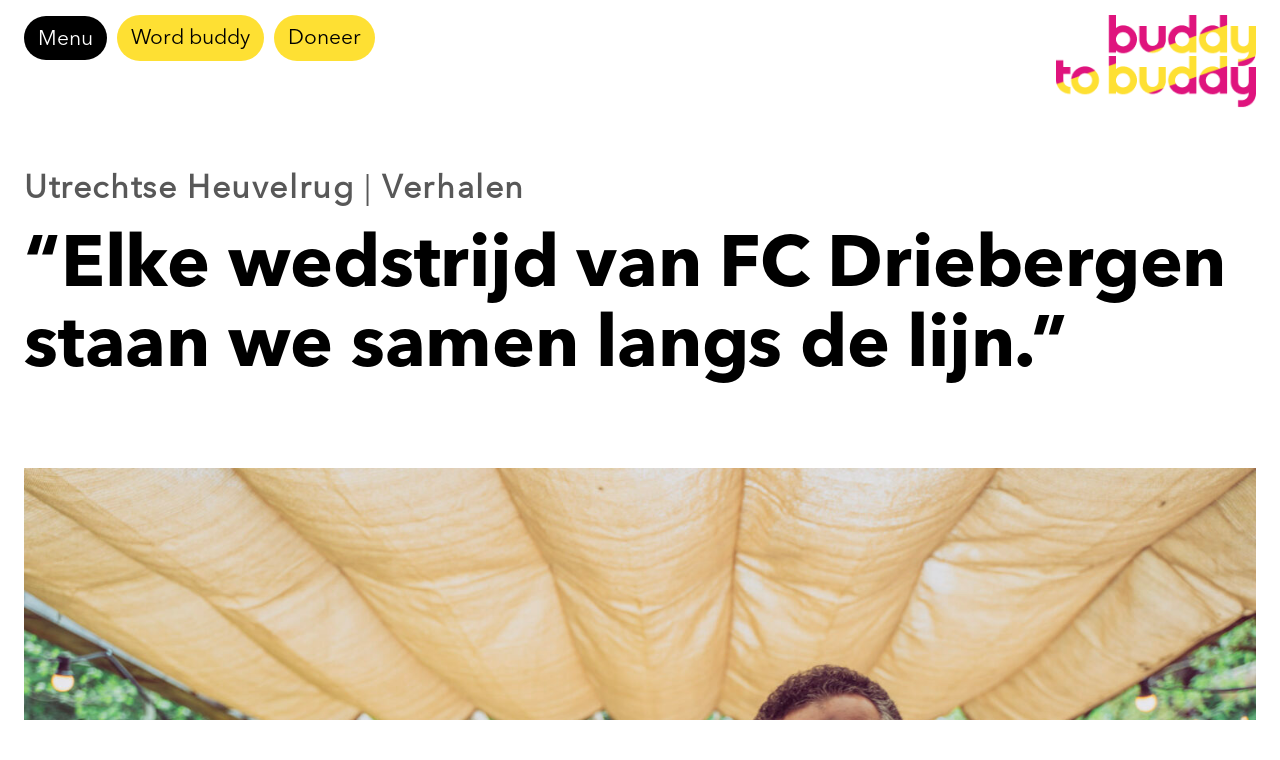

--- FILE ---
content_type: text/html; charset=UTF-8
request_url: https://buddytobuddy.nl/blog/2023/11/08/elke-wedstrijd-van-fc-driebergen-staan-we-samen-langs-de-lijn/
body_size: 30052
content:
<!doctype html>
<html lang="nl-NL" class="no-js" itemtype="https://schema.org/Blog" itemscope>
<head>
	<meta charset="UTF-8">
	<meta name="viewport" content="width=device-width, initial-scale=1, minimum-scale=1">
	<meta name='robots' content='index, follow, max-image-preview:large, max-snippet:-1, max-video-preview:-1' />

	<!-- This site is optimized with the Yoast SEO plugin v25.6 - https://yoast.com/wordpress/plugins/seo/ -->
	<title>“Elke wedstrijd van FC Driebergen staan we samen langs de lijn.” - Buddy to Buddy</title>
	<link rel="canonical" href="https://buddytobuddy.nl/blog/2023/11/08/elke-wedstrijd-van-fc-driebergen-staan-we-samen-langs-de-lijn/" />
	<meta property="og:locale" content="nl_NL" />
	<meta property="og:type" content="article" />
	<meta property="og:title" content="“Elke wedstrijd van FC Driebergen staan we samen langs de lijn.” - Buddy to Buddy" />
	<meta property="og:description" content="Het officiële buddytraject is voor Awad en Paul voorbij, maar er is geen twijfel over mogelijk of ze elkaar nog zullen blijven zien. De twee vinden elkaar in hun liefde voor voetbal. “Elke thuiswedstrijd van FC Driebergen staan we samen langs de zijlijn.” Awad komt uit Soedan en woont nu al vier jaar in het..." />
	<meta property="og:url" content="https://buddytobuddy.nl/blog/2023/11/08/elke-wedstrijd-van-fc-driebergen-staan-we-samen-langs-de-lijn/" />
	<meta property="og:site_name" content="Buddy to Buddy" />
	<meta property="article:published_time" content="2023-11-08T09:50:01+00:00" />
	<meta property="article:modified_time" content="2024-08-28T18:14:12+00:00" />
	<meta property="og:image" content="https://buddytobuddy.nl/wp-content/uploads/2023/11/12128680-6b22-c2f8-fec7-5180d73ad85c.jpg" />
	<meta property="og:image:width" content="2048" />
	<meta property="og:image:height" content="1365" />
	<meta property="og:image:type" content="image/jpeg" />
	<meta name="author" content="communicatie" />
	<meta name="twitter:card" content="summary_large_image" />
	<meta name="twitter:label1" content="Geschreven door" />
	<meta name="twitter:data1" content="communicatie" />
	<meta name="twitter:label2" content="Geschatte leestijd" />
	<meta name="twitter:data2" content="4 minuten" />
	<script type="application/ld+json" class="yoast-schema-graph">{"@context":"https://schema.org","@graph":[{"@type":"Article","@id":"https://buddytobuddy.nl/blog/2023/11/08/elke-wedstrijd-van-fc-driebergen-staan-we-samen-langs-de-lijn/#article","isPartOf":{"@id":"https://buddytobuddy.nl/blog/2023/11/08/elke-wedstrijd-van-fc-driebergen-staan-we-samen-langs-de-lijn/"},"author":{"name":"communicatie","@id":"https://buddytobuddy.nl/#/schema/person/96a4a0d2156414b486ffa6ec689d71af"},"headline":"“Elke wedstrijd van FC Driebergen staan we samen langs de lijn.”","datePublished":"2023-11-08T09:50:01+00:00","dateModified":"2024-08-28T18:14:12+00:00","mainEntityOfPage":{"@id":"https://buddytobuddy.nl/blog/2023/11/08/elke-wedstrijd-van-fc-driebergen-staan-we-samen-langs-de-lijn/"},"wordCount":778,"publisher":{"@id":"https://buddytobuddy.nl/#organization"},"image":{"@id":"https://buddytobuddy.nl/blog/2023/11/08/elke-wedstrijd-van-fc-driebergen-staan-we-samen-langs-de-lijn/#primaryimage"},"thumbnailUrl":"https://buddytobuddy.nl/wp-content/uploads/2023/11/12128680-6b22-c2f8-fec7-5180d73ad85c.jpg","articleSection":["Utrechtse heuvelrug","Verhalen"],"inLanguage":"nl-NL"},{"@type":"WebPage","@id":"https://buddytobuddy.nl/blog/2023/11/08/elke-wedstrijd-van-fc-driebergen-staan-we-samen-langs-de-lijn/","url":"https://buddytobuddy.nl/blog/2023/11/08/elke-wedstrijd-van-fc-driebergen-staan-we-samen-langs-de-lijn/","name":"“Elke wedstrijd van FC Driebergen staan we samen langs de lijn.” - Buddy to Buddy","isPartOf":{"@id":"https://buddytobuddy.nl/#website"},"primaryImageOfPage":{"@id":"https://buddytobuddy.nl/blog/2023/11/08/elke-wedstrijd-van-fc-driebergen-staan-we-samen-langs-de-lijn/#primaryimage"},"image":{"@id":"https://buddytobuddy.nl/blog/2023/11/08/elke-wedstrijd-van-fc-driebergen-staan-we-samen-langs-de-lijn/#primaryimage"},"thumbnailUrl":"https://buddytobuddy.nl/wp-content/uploads/2023/11/12128680-6b22-c2f8-fec7-5180d73ad85c.jpg","datePublished":"2023-11-08T09:50:01+00:00","dateModified":"2024-08-28T18:14:12+00:00","breadcrumb":{"@id":"https://buddytobuddy.nl/blog/2023/11/08/elke-wedstrijd-van-fc-driebergen-staan-we-samen-langs-de-lijn/#breadcrumb"},"inLanguage":"nl-NL","potentialAction":[{"@type":"ReadAction","target":["https://buddytobuddy.nl/blog/2023/11/08/elke-wedstrijd-van-fc-driebergen-staan-we-samen-langs-de-lijn/"]}]},{"@type":"ImageObject","inLanguage":"nl-NL","@id":"https://buddytobuddy.nl/blog/2023/11/08/elke-wedstrijd-van-fc-driebergen-staan-we-samen-langs-de-lijn/#primaryimage","url":"https://buddytobuddy.nl/wp-content/uploads/2023/11/12128680-6b22-c2f8-fec7-5180d73ad85c.jpg","contentUrl":"https://buddytobuddy.nl/wp-content/uploads/2023/11/12128680-6b22-c2f8-fec7-5180d73ad85c.jpg","width":2048,"height":1365},{"@type":"BreadcrumbList","@id":"https://buddytobuddy.nl/blog/2023/11/08/elke-wedstrijd-van-fc-driebergen-staan-we-samen-langs-de-lijn/#breadcrumb","itemListElement":[{"@type":"ListItem","position":1,"name":"Home","item":"https://buddytobuddy.nl/"},{"@type":"ListItem","position":2,"name":"“Elke wedstrijd van FC Driebergen staan we samen langs de lijn.”"}]},{"@type":"WebSite","@id":"https://buddytobuddy.nl/#website","url":"https://buddytobuddy.nl/","name":"Buddy to Buddy","description":"together you discover more","publisher":{"@id":"https://buddytobuddy.nl/#organization"},"potentialAction":[{"@type":"SearchAction","target":{"@type":"EntryPoint","urlTemplate":"https://buddytobuddy.nl/?s={search_term_string}"},"query-input":{"@type":"PropertyValueSpecification","valueRequired":true,"valueName":"search_term_string"}}],"inLanguage":"nl-NL"},{"@type":"Organization","@id":"https://buddytobuddy.nl/#organization","name":"Buddy to Buddy","url":"https://buddytobuddy.nl/","logo":{"@type":"ImageObject","inLanguage":"nl-NL","@id":"https://buddytobuddy.nl/#/schema/logo/image/","url":"https://buddytobuddy.nl/wp-content/uploads/2023/10/cropped-logo.png","contentUrl":"https://buddytobuddy.nl/wp-content/uploads/2023/10/cropped-logo.png","width":220,"height":102,"caption":"Buddy to Buddy"},"image":{"@id":"https://buddytobuddy.nl/#/schema/logo/image/"}},{"@type":"Person","@id":"https://buddytobuddy.nl/#/schema/person/96a4a0d2156414b486ffa6ec689d71af","name":"communicatie","image":{"@type":"ImageObject","inLanguage":"nl-NL","@id":"https://buddytobuddy.nl/#/schema/person/image/","url":"https://secure.gravatar.com/avatar/3a7ded24c8c2e46a3b7e8a47529fa488?s=96&d=mm&r=g","contentUrl":"https://secure.gravatar.com/avatar/3a7ded24c8c2e46a3b7e8a47529fa488?s=96&d=mm&r=g","caption":"communicatie"},"url":"https://buddytobuddy.nl/blog/author/communicatie/"}]}</script>
	<!-- / Yoast SEO plugin. -->


<link rel='dns-prefetch' href='//www.googletagmanager.com' />
<link rel="alternate" type="application/rss+xml" title="Buddy to Buddy &raquo; feed" href="https://buddytobuddy.nl/feed/" />
<link rel="alternate" type="application/rss+xml" title="Buddy to Buddy &raquo; reactiesfeed" href="https://buddytobuddy.nl/comments/feed/" />
			<script>document.documentElement.classList.remove( 'no-js' );</script>
			<link rel="alternate" type="application/rss+xml" title="Buddy to Buddy &raquo; “Elke wedstrijd van FC Driebergen staan we samen langs de lijn.” reactiesfeed" href="https://buddytobuddy.nl/blog/2023/11/08/elke-wedstrijd-van-fc-driebergen-staan-we-samen-langs-de-lijn/feed/" />
<script>
window._wpemojiSettings = {"baseUrl":"https:\/\/s.w.org\/images\/core\/emoji\/15.0.3\/72x72\/","ext":".png","svgUrl":"https:\/\/s.w.org\/images\/core\/emoji\/15.0.3\/svg\/","svgExt":".svg","source":{"concatemoji":"https:\/\/buddytobuddy.nl\/wp-includes\/js\/wp-emoji-release.min.js?ver=6.6.2"}};
/*! This file is auto-generated */
!function(i,n){var o,s,e;function c(e){try{var t={supportTests:e,timestamp:(new Date).valueOf()};sessionStorage.setItem(o,JSON.stringify(t))}catch(e){}}function p(e,t,n){e.clearRect(0,0,e.canvas.width,e.canvas.height),e.fillText(t,0,0);var t=new Uint32Array(e.getImageData(0,0,e.canvas.width,e.canvas.height).data),r=(e.clearRect(0,0,e.canvas.width,e.canvas.height),e.fillText(n,0,0),new Uint32Array(e.getImageData(0,0,e.canvas.width,e.canvas.height).data));return t.every(function(e,t){return e===r[t]})}function u(e,t,n){switch(t){case"flag":return n(e,"\ud83c\udff3\ufe0f\u200d\u26a7\ufe0f","\ud83c\udff3\ufe0f\u200b\u26a7\ufe0f")?!1:!n(e,"\ud83c\uddfa\ud83c\uddf3","\ud83c\uddfa\u200b\ud83c\uddf3")&&!n(e,"\ud83c\udff4\udb40\udc67\udb40\udc62\udb40\udc65\udb40\udc6e\udb40\udc67\udb40\udc7f","\ud83c\udff4\u200b\udb40\udc67\u200b\udb40\udc62\u200b\udb40\udc65\u200b\udb40\udc6e\u200b\udb40\udc67\u200b\udb40\udc7f");case"emoji":return!n(e,"\ud83d\udc26\u200d\u2b1b","\ud83d\udc26\u200b\u2b1b")}return!1}function f(e,t,n){var r="undefined"!=typeof WorkerGlobalScope&&self instanceof WorkerGlobalScope?new OffscreenCanvas(300,150):i.createElement("canvas"),a=r.getContext("2d",{willReadFrequently:!0}),o=(a.textBaseline="top",a.font="600 32px Arial",{});return e.forEach(function(e){o[e]=t(a,e,n)}),o}function t(e){var t=i.createElement("script");t.src=e,t.defer=!0,i.head.appendChild(t)}"undefined"!=typeof Promise&&(o="wpEmojiSettingsSupports",s=["flag","emoji"],n.supports={everything:!0,everythingExceptFlag:!0},e=new Promise(function(e){i.addEventListener("DOMContentLoaded",e,{once:!0})}),new Promise(function(t){var n=function(){try{var e=JSON.parse(sessionStorage.getItem(o));if("object"==typeof e&&"number"==typeof e.timestamp&&(new Date).valueOf()<e.timestamp+604800&&"object"==typeof e.supportTests)return e.supportTests}catch(e){}return null}();if(!n){if("undefined"!=typeof Worker&&"undefined"!=typeof OffscreenCanvas&&"undefined"!=typeof URL&&URL.createObjectURL&&"undefined"!=typeof Blob)try{var e="postMessage("+f.toString()+"("+[JSON.stringify(s),u.toString(),p.toString()].join(",")+"));",r=new Blob([e],{type:"text/javascript"}),a=new Worker(URL.createObjectURL(r),{name:"wpTestEmojiSupports"});return void(a.onmessage=function(e){c(n=e.data),a.terminate(),t(n)})}catch(e){}c(n=f(s,u,p))}t(n)}).then(function(e){for(var t in e)n.supports[t]=e[t],n.supports.everything=n.supports.everything&&n.supports[t],"flag"!==t&&(n.supports.everythingExceptFlag=n.supports.everythingExceptFlag&&n.supports[t]);n.supports.everythingExceptFlag=n.supports.everythingExceptFlag&&!n.supports.flag,n.DOMReady=!1,n.readyCallback=function(){n.DOMReady=!0}}).then(function(){return e}).then(function(){var e;n.supports.everything||(n.readyCallback(),(e=n.source||{}).concatemoji?t(e.concatemoji):e.wpemoji&&e.twemoji&&(t(e.twemoji),t(e.wpemoji)))}))}((window,document),window._wpemojiSettings);
</script>
<link rel='stylesheet' id='wc-blocks-integration-css' href='https://buddytobuddy.nl/wp-content/plugins/woocommerce-subscriptions/build/index.css?ver=3.1.6' media='all' />
<style id='wp-emoji-styles-inline-css'>

	img.wp-smiley, img.emoji {
		display: inline !important;
		border: none !important;
		box-shadow: none !important;
		height: 1em !important;
		width: 1em !important;
		margin: 0 0.07em !important;
		vertical-align: -0.1em !important;
		background: none !important;
		padding: 0 !important;
	}
</style>
<link rel='stylesheet' id='wp-block-library-css' href='https://buddytobuddy.nl/wp-includes/css/dist/block-library/style.min.css?ver=6.6.2' media='all' />
<style id='classic-theme-styles-inline-css'>
/*! This file is auto-generated */
.wp-block-button__link{color:#fff;background-color:#32373c;border-radius:9999px;box-shadow:none;text-decoration:none;padding:calc(.667em + 2px) calc(1.333em + 2px);font-size:1.125em}.wp-block-file__button{background:#32373c;color:#fff;text-decoration:none}
</style>
<style id='global-styles-inline-css'>
:root{--wp--preset--aspect-ratio--square: 1;--wp--preset--aspect-ratio--4-3: 4/3;--wp--preset--aspect-ratio--3-4: 3/4;--wp--preset--aspect-ratio--3-2: 3/2;--wp--preset--aspect-ratio--2-3: 2/3;--wp--preset--aspect-ratio--16-9: 16/9;--wp--preset--aspect-ratio--9-16: 9/16;--wp--preset--color--black: #000000;--wp--preset--color--cyan-bluish-gray: #abb8c3;--wp--preset--color--white: #ffffff;--wp--preset--color--pale-pink: #f78da7;--wp--preset--color--vivid-red: #cf2e2e;--wp--preset--color--luminous-vivid-orange: #ff6900;--wp--preset--color--luminous-vivid-amber: #fcb900;--wp--preset--color--light-green-cyan: #7bdcb5;--wp--preset--color--vivid-green-cyan: #00d084;--wp--preset--color--pale-cyan-blue: #8ed1fc;--wp--preset--color--vivid-cyan-blue: #0693e3;--wp--preset--color--vivid-purple: #9b51e0;--wp--preset--color--theme-palette-1: var(--global-palette1);--wp--preset--color--theme-palette-2: var(--global-palette2);--wp--preset--color--theme-palette-3: var(--global-palette3);--wp--preset--color--theme-palette-4: var(--global-palette4);--wp--preset--color--theme-palette-5: var(--global-palette5);--wp--preset--color--theme-palette-6: var(--global-palette6);--wp--preset--color--theme-palette-7: var(--global-palette7);--wp--preset--color--theme-palette-8: var(--global-palette8);--wp--preset--color--theme-palette-9: var(--global-palette9);--wp--preset--color--theme-palette-10: var(--global-palette10);--wp--preset--color--theme-palette-11: var(--global-palette11);--wp--preset--color--theme-palette-12: var(--global-palette12);--wp--preset--color--theme-palette-13: var(--global-palette13);--wp--preset--color--theme-palette-14: var(--global-palette14);--wp--preset--color--theme-palette-15: var(--global-palette15);--wp--preset--gradient--vivid-cyan-blue-to-vivid-purple: linear-gradient(135deg,rgba(6,147,227,1) 0%,rgb(155,81,224) 100%);--wp--preset--gradient--light-green-cyan-to-vivid-green-cyan: linear-gradient(135deg,rgb(122,220,180) 0%,rgb(0,208,130) 100%);--wp--preset--gradient--luminous-vivid-amber-to-luminous-vivid-orange: linear-gradient(135deg,rgba(252,185,0,1) 0%,rgba(255,105,0,1) 100%);--wp--preset--gradient--luminous-vivid-orange-to-vivid-red: linear-gradient(135deg,rgba(255,105,0,1) 0%,rgb(207,46,46) 100%);--wp--preset--gradient--very-light-gray-to-cyan-bluish-gray: linear-gradient(135deg,rgb(238,238,238) 0%,rgb(169,184,195) 100%);--wp--preset--gradient--cool-to-warm-spectrum: linear-gradient(135deg,rgb(74,234,220) 0%,rgb(151,120,209) 20%,rgb(207,42,186) 40%,rgb(238,44,130) 60%,rgb(251,105,98) 80%,rgb(254,248,76) 100%);--wp--preset--gradient--blush-light-purple: linear-gradient(135deg,rgb(255,206,236) 0%,rgb(152,150,240) 100%);--wp--preset--gradient--blush-bordeaux: linear-gradient(135deg,rgb(254,205,165) 0%,rgb(254,45,45) 50%,rgb(107,0,62) 100%);--wp--preset--gradient--luminous-dusk: linear-gradient(135deg,rgb(255,203,112) 0%,rgb(199,81,192) 50%,rgb(65,88,208) 100%);--wp--preset--gradient--pale-ocean: linear-gradient(135deg,rgb(255,245,203) 0%,rgb(182,227,212) 50%,rgb(51,167,181) 100%);--wp--preset--gradient--electric-grass: linear-gradient(135deg,rgb(202,248,128) 0%,rgb(113,206,126) 100%);--wp--preset--gradient--midnight: linear-gradient(135deg,rgb(2,3,129) 0%,rgb(40,116,252) 100%);--wp--preset--font-size--small: var(--global-font-size-small);--wp--preset--font-size--medium: var(--global-font-size-medium);--wp--preset--font-size--large: var(--global-font-size-large);--wp--preset--font-size--x-large: 42px;--wp--preset--font-size--larger: var(--global-font-size-larger);--wp--preset--font-size--xxlarge: var(--global-font-size-xxlarge);--wp--preset--spacing--20: 0.44rem;--wp--preset--spacing--30: 0.67rem;--wp--preset--spacing--40: 1rem;--wp--preset--spacing--50: 1.5rem;--wp--preset--spacing--60: 2.25rem;--wp--preset--spacing--70: 3.38rem;--wp--preset--spacing--80: 5.06rem;--wp--preset--shadow--natural: 6px 6px 9px rgba(0, 0, 0, 0.2);--wp--preset--shadow--deep: 12px 12px 50px rgba(0, 0, 0, 0.4);--wp--preset--shadow--sharp: 6px 6px 0px rgba(0, 0, 0, 0.2);--wp--preset--shadow--outlined: 6px 6px 0px -3px rgba(255, 255, 255, 1), 6px 6px rgba(0, 0, 0, 1);--wp--preset--shadow--crisp: 6px 6px 0px rgba(0, 0, 0, 1);}:where(.is-layout-flex){gap: 0.5em;}:where(.is-layout-grid){gap: 0.5em;}body .is-layout-flex{display: flex;}.is-layout-flex{flex-wrap: wrap;align-items: center;}.is-layout-flex > :is(*, div){margin: 0;}body .is-layout-grid{display: grid;}.is-layout-grid > :is(*, div){margin: 0;}:where(.wp-block-columns.is-layout-flex){gap: 2em;}:where(.wp-block-columns.is-layout-grid){gap: 2em;}:where(.wp-block-post-template.is-layout-flex){gap: 1.25em;}:where(.wp-block-post-template.is-layout-grid){gap: 1.25em;}.has-black-color{color: var(--wp--preset--color--black) !important;}.has-cyan-bluish-gray-color{color: var(--wp--preset--color--cyan-bluish-gray) !important;}.has-white-color{color: var(--wp--preset--color--white) !important;}.has-pale-pink-color{color: var(--wp--preset--color--pale-pink) !important;}.has-vivid-red-color{color: var(--wp--preset--color--vivid-red) !important;}.has-luminous-vivid-orange-color{color: var(--wp--preset--color--luminous-vivid-orange) !important;}.has-luminous-vivid-amber-color{color: var(--wp--preset--color--luminous-vivid-amber) !important;}.has-light-green-cyan-color{color: var(--wp--preset--color--light-green-cyan) !important;}.has-vivid-green-cyan-color{color: var(--wp--preset--color--vivid-green-cyan) !important;}.has-pale-cyan-blue-color{color: var(--wp--preset--color--pale-cyan-blue) !important;}.has-vivid-cyan-blue-color{color: var(--wp--preset--color--vivid-cyan-blue) !important;}.has-vivid-purple-color{color: var(--wp--preset--color--vivid-purple) !important;}.has-black-background-color{background-color: var(--wp--preset--color--black) !important;}.has-cyan-bluish-gray-background-color{background-color: var(--wp--preset--color--cyan-bluish-gray) !important;}.has-white-background-color{background-color: var(--wp--preset--color--white) !important;}.has-pale-pink-background-color{background-color: var(--wp--preset--color--pale-pink) !important;}.has-vivid-red-background-color{background-color: var(--wp--preset--color--vivid-red) !important;}.has-luminous-vivid-orange-background-color{background-color: var(--wp--preset--color--luminous-vivid-orange) !important;}.has-luminous-vivid-amber-background-color{background-color: var(--wp--preset--color--luminous-vivid-amber) !important;}.has-light-green-cyan-background-color{background-color: var(--wp--preset--color--light-green-cyan) !important;}.has-vivid-green-cyan-background-color{background-color: var(--wp--preset--color--vivid-green-cyan) !important;}.has-pale-cyan-blue-background-color{background-color: var(--wp--preset--color--pale-cyan-blue) !important;}.has-vivid-cyan-blue-background-color{background-color: var(--wp--preset--color--vivid-cyan-blue) !important;}.has-vivid-purple-background-color{background-color: var(--wp--preset--color--vivid-purple) !important;}.has-black-border-color{border-color: var(--wp--preset--color--black) !important;}.has-cyan-bluish-gray-border-color{border-color: var(--wp--preset--color--cyan-bluish-gray) !important;}.has-white-border-color{border-color: var(--wp--preset--color--white) !important;}.has-pale-pink-border-color{border-color: var(--wp--preset--color--pale-pink) !important;}.has-vivid-red-border-color{border-color: var(--wp--preset--color--vivid-red) !important;}.has-luminous-vivid-orange-border-color{border-color: var(--wp--preset--color--luminous-vivid-orange) !important;}.has-luminous-vivid-amber-border-color{border-color: var(--wp--preset--color--luminous-vivid-amber) !important;}.has-light-green-cyan-border-color{border-color: var(--wp--preset--color--light-green-cyan) !important;}.has-vivid-green-cyan-border-color{border-color: var(--wp--preset--color--vivid-green-cyan) !important;}.has-pale-cyan-blue-border-color{border-color: var(--wp--preset--color--pale-cyan-blue) !important;}.has-vivid-cyan-blue-border-color{border-color: var(--wp--preset--color--vivid-cyan-blue) !important;}.has-vivid-purple-border-color{border-color: var(--wp--preset--color--vivid-purple) !important;}.has-vivid-cyan-blue-to-vivid-purple-gradient-background{background: var(--wp--preset--gradient--vivid-cyan-blue-to-vivid-purple) !important;}.has-light-green-cyan-to-vivid-green-cyan-gradient-background{background: var(--wp--preset--gradient--light-green-cyan-to-vivid-green-cyan) !important;}.has-luminous-vivid-amber-to-luminous-vivid-orange-gradient-background{background: var(--wp--preset--gradient--luminous-vivid-amber-to-luminous-vivid-orange) !important;}.has-luminous-vivid-orange-to-vivid-red-gradient-background{background: var(--wp--preset--gradient--luminous-vivid-orange-to-vivid-red) !important;}.has-very-light-gray-to-cyan-bluish-gray-gradient-background{background: var(--wp--preset--gradient--very-light-gray-to-cyan-bluish-gray) !important;}.has-cool-to-warm-spectrum-gradient-background{background: var(--wp--preset--gradient--cool-to-warm-spectrum) !important;}.has-blush-light-purple-gradient-background{background: var(--wp--preset--gradient--blush-light-purple) !important;}.has-blush-bordeaux-gradient-background{background: var(--wp--preset--gradient--blush-bordeaux) !important;}.has-luminous-dusk-gradient-background{background: var(--wp--preset--gradient--luminous-dusk) !important;}.has-pale-ocean-gradient-background{background: var(--wp--preset--gradient--pale-ocean) !important;}.has-electric-grass-gradient-background{background: var(--wp--preset--gradient--electric-grass) !important;}.has-midnight-gradient-background{background: var(--wp--preset--gradient--midnight) !important;}.has-small-font-size{font-size: var(--wp--preset--font-size--small) !important;}.has-medium-font-size{font-size: var(--wp--preset--font-size--medium) !important;}.has-large-font-size{font-size: var(--wp--preset--font-size--large) !important;}.has-x-large-font-size{font-size: var(--wp--preset--font-size--x-large) !important;}
:where(.wp-block-post-template.is-layout-flex){gap: 1.25em;}:where(.wp-block-post-template.is-layout-grid){gap: 1.25em;}
:where(.wp-block-columns.is-layout-flex){gap: 2em;}:where(.wp-block-columns.is-layout-grid){gap: 2em;}
:root :where(.wp-block-pullquote){font-size: 1.5em;line-height: 1.6;}
</style>
<link rel='stylesheet' id='events-manager-css' href='https://buddytobuddy.nl/wp-content/plugins/events-manager/includes/css/events-manager.min.css?ver=7.2.3.1' media='all' />
<style id='events-manager-inline-css'>
body .em { --font-family : inherit; --font-weight : inherit; --font-size : 1em; --line-height : inherit; }
</style>
<style id='woocommerce-inline-inline-css'>
.woocommerce form .form-row .required { visibility: visible; }
</style>
<link rel='stylesheet' id='search-filter-plugin-styles-css' href='https://buddytobuddy.nl/wp-content/plugins/search-filter-pro/public/assets/css/search-filter.min.css?ver=2.5.13' media='all' />
<link rel='stylesheet' id='brands-styles-css' href='https://buddytobuddy.nl/wp-content/plugins/woocommerce/assets/css/brands.css?ver=9.8.5' media='all' />
<link rel='stylesheet' id='kadence-global-css' href='https://buddytobuddy.nl/wp-content/themes/kadence/assets/css/global.min.css?ver=1.4.2' media='all' />
<style id='kadence-global-inline-css'>
/* Kadence Base CSS */
:root{--global-palette1:#2B6CB0;--global-palette2:#215387;--global-palette3:#1A202C;--global-palette4:#2D3748;--global-palette5:#4A5568;--global-palette6:#718096;--global-palette7:#EDF2F7;--global-palette8:#F7FAFC;--global-palette9:#ffffff;--global-palette10:oklch(from var(--global-palette1) calc(l + 0.10 * (1 - l)) calc(c * 1.00) calc(h + 180) / 100%);--global-palette11:#13612e;--global-palette12:#1159af;--global-palette13:#b82105;--global-palette14:#f7630c;--global-palette15:#f5a524;--global-palette9rgb:255, 255, 255;--global-palette-highlight:var(--global-palette1);--global-palette-highlight-alt:var(--global-palette2);--global-palette-highlight-alt2:var(--global-palette9);--global-palette-btn-bg:#fee033;--global-palette-btn-bg-hover:#df147d;--global-palette-btn:#000000;--global-palette-btn-hover:var(--global-palette9);--global-palette-btn-sec-bg:var(--global-palette7);--global-palette-btn-sec-bg-hover:var(--global-palette2);--global-palette-btn-sec:var(--global-palette3);--global-palette-btn-sec-hover:var(--global-palette9);--global-body-font-family:'Avenir regular';--global-heading-font-family:inherit;--global-primary-nav-font-family:inherit;--global-fallback-font:sans-serif;--global-display-fallback-font:sans-serif;--global-content-width:1290px;--global-content-wide-width:calc(1290px + 230px);--global-content-narrow-width:842px;--global-content-edge-padding:1.5rem;--global-content-boxed-padding:2rem;--global-calc-content-width:calc(1290px - var(--global-content-edge-padding) - var(--global-content-edge-padding) );--wp--style--global--content-size:var(--global-calc-content-width);}.wp-site-blocks{--global-vw:calc( 100vw - ( 0.5 * var(--scrollbar-offset)));}body{background:var(--global-palette8);}body, input, select, optgroup, textarea{font-style:normal;font-weight:400;font-size:24px;line-height:32px;font-family:var(--global-body-font-family);color:var(--global-palette4);}.content-bg, body.content-style-unboxed .site{background:var(--global-palette9);}h1,h2,h3,h4,h5,h6{font-family:var(--global-heading-font-family);}h1{font-style:normal;font-weight:400;font-size:32px;line-height:1.5;font-family:'Avenir Bold';color:var(--global-palette3);}h2{font-style:normal;font-weight:400;font-size:28px;line-height:1.5;font-family:'Avenir Bold';color:var(--global-palette3);}h3{font-style:normal;font-weight:400;font-size:34px;line-height:44px;font-family:'Avenir regular';color:var(--global-palette3);}h4{font-weight:700;font-size:22px;line-height:1.5;color:var(--global-palette4);}h5{font-weight:700;font-size:20px;line-height:1.5;color:var(--global-palette4);}h6{font-weight:700;font-size:18px;line-height:1.5;color:var(--global-palette5);}.entry-hero h1{font-style:normal;font-weight:400;font-family:'Avenir regular';}.entry-hero .kadence-breadcrumbs, .entry-hero .search-form{font-style:normal;font-weight:400;font-family:'Avenir regular';}.entry-hero .kadence-breadcrumbs{max-width:1290px;}.site-container, .site-header-row-layout-contained, .site-footer-row-layout-contained, .entry-hero-layout-contained, .comments-area, .alignfull > .wp-block-cover__inner-container, .alignwide > .wp-block-cover__inner-container{max-width:var(--global-content-width);}.content-width-narrow .content-container.site-container, .content-width-narrow .hero-container.site-container{max-width:var(--global-content-narrow-width);}@media all and (min-width: 1520px){.wp-site-blocks .content-container  .alignwide{margin-left:-115px;margin-right:-115px;width:unset;max-width:unset;}}@media all and (min-width: 1102px){.content-width-narrow .wp-site-blocks .content-container .alignwide{margin-left:-130px;margin-right:-130px;width:unset;max-width:unset;}}.content-style-boxed .wp-site-blocks .entry-content .alignwide{margin-left:calc( -1 * var( --global-content-boxed-padding ) );margin-right:calc( -1 * var( --global-content-boxed-padding ) );}.content-area{margin-top:5rem;margin-bottom:5rem;}@media all and (max-width: 1024px){.content-area{margin-top:3rem;margin-bottom:3rem;}}@media all and (max-width: 767px){.content-area{margin-top:2rem;margin-bottom:2rem;}}@media all and (max-width: 1024px){:root{--global-content-boxed-padding:2rem;}}@media all and (max-width: 767px){:root{--global-content-boxed-padding:1.5rem;}}.entry-content-wrap{padding:2rem;}@media all and (max-width: 1024px){.entry-content-wrap{padding:2rem;}}@media all and (max-width: 767px){.entry-content-wrap{padding:1.5rem;}}.entry.single-entry{box-shadow:0px 15px 15px -10px rgba(0,0,0,0.05);}.entry.loop-entry{box-shadow:0px 15px 15px -10px rgba(0,0,0,0.05);}.loop-entry .entry-content-wrap{padding:2rem;}@media all and (max-width: 1024px){.loop-entry .entry-content-wrap{padding:2rem;}}@media all and (max-width: 767px){.loop-entry .entry-content-wrap{padding:1.5rem;}}button, .button, .wp-block-button__link, input[type="button"], input[type="reset"], input[type="submit"], .fl-button, .elementor-button-wrapper .elementor-button, .wc-block-components-checkout-place-order-button, .wc-block-cart__submit{font-style:normal;font-size:26px;border-radius:50px;padding:14px 28px 14px 28px;box-shadow:0px 0px 0px -7px rgba(0,0,0,0);}.wp-block-button.is-style-outline .wp-block-button__link{padding:14px 28px 14px 28px;}button:hover, button:focus, button:active, .button:hover, .button:focus, .button:active, .wp-block-button__link:hover, .wp-block-button__link:focus, .wp-block-button__link:active, input[type="button"]:hover, input[type="button"]:focus, input[type="button"]:active, input[type="reset"]:hover, input[type="reset"]:focus, input[type="reset"]:active, input[type="submit"]:hover, input[type="submit"]:focus, input[type="submit"]:active, .elementor-button-wrapper .elementor-button:hover, .elementor-button-wrapper .elementor-button:focus, .elementor-button-wrapper .elementor-button:active, .wc-block-cart__submit:hover{box-shadow:0px 15px 25px -7px rgba(0,0,0,0.1);}.kb-button.kb-btn-global-outline.kb-btn-global-inherit{padding-top:calc(14px - 2px);padding-right:calc(28px - 2px);padding-bottom:calc(14px - 2px);padding-left:calc(28px - 2px);}button.button-style-secondary, .button.button-style-secondary, .wp-block-button__link.button-style-secondary, input[type="button"].button-style-secondary, input[type="reset"].button-style-secondary, input[type="submit"].button-style-secondary, .fl-button.button-style-secondary, .elementor-button-wrapper .elementor-button.button-style-secondary, .wc-block-components-checkout-place-order-button.button-style-secondary, .wc-block-cart__submit.button-style-secondary{font-style:normal;font-size:26px;}@media all and (min-width: 1025px){.transparent-header .entry-hero .entry-hero-container-inner{padding-top:0px;}}@media all and (max-width: 1024px){.mobile-transparent-header .entry-hero .entry-hero-container-inner{padding-top:80px;}}@media all and (max-width: 767px){.mobile-transparent-header .entry-hero .entry-hero-container-inner{padding-top:80px;}}body.single{background:var(--global-palette9);}.wp-site-blocks .post-title h1{font-style:normal;font-weight:800;font-size:72px;line-height:80px;font-family:'Avenir Bold';}@media all and (max-width: 767px){.wp-site-blocks .post-title h1{font-size:56px;line-height:64px;}}.post-title .entry-taxonomies, .post-title .entry-taxonomies a{font-style:normal;font-size:32px;line-height:44px;}.post-hero-section .entry-hero-container-inner{background:var(--global-palette9);}.entry-hero.post-hero-section .entry-header{min-height:200px;}
/* Kadence Header CSS */
@media all and (max-width: 1024px){.mobile-transparent-header #masthead{position:absolute;left:0px;right:0px;z-index:100;}.kadence-scrollbar-fixer.mobile-transparent-header #masthead{right:var(--scrollbar-offset,0);}.mobile-transparent-header #masthead, .mobile-transparent-header .site-top-header-wrap .site-header-row-container-inner, .mobile-transparent-header .site-main-header-wrap .site-header-row-container-inner, .mobile-transparent-header .site-bottom-header-wrap .site-header-row-container-inner{background:transparent;}.site-header-row-tablet-layout-fullwidth, .site-header-row-tablet-layout-standard{padding:0px;}}@media all and (min-width: 1025px){.transparent-header #masthead{position:absolute;left:0px;right:0px;z-index:100;}.transparent-header.kadence-scrollbar-fixer #masthead{right:var(--scrollbar-offset,0);}.transparent-header #masthead, .transparent-header .site-top-header-wrap .site-header-row-container-inner, .transparent-header .site-main-header-wrap .site-header-row-container-inner, .transparent-header .site-bottom-header-wrap .site-header-row-container-inner{background:transparent;}}.site-branding a.brand img{max-width:200px;}.site-branding a.brand img.svg-logo-image{width:200px;}@media all and (max-width: 1024px){.site-branding a.brand img{max-width:128px;}.site-branding a.brand img.svg-logo-image{width:128px;}}@media all and (max-width: 767px){.site-branding a.brand img{max-width:108px;}.site-branding a.brand img.svg-logo-image{width:108px;}}.site-branding{padding:0px 0px 0px 0px;}#masthead, #masthead .kadence-sticky-header.item-is-fixed:not(.item-at-start):not(.site-header-row-container):not(.site-main-header-wrap), #masthead .kadence-sticky-header.item-is-fixed:not(.item-at-start) > .site-header-row-container-inner{background:#ffffff;}.site-main-header-inner-wrap{min-height:80px;}.site-top-header-inner-wrap{min-height:0px;}.site-top-header-wrap .site-header-row-container-inner>.site-container{padding:0px 0px 0px 0px;}.header-navigation .header-menu-container ul ul.sub-menu, .header-navigation .header-menu-container ul ul.submenu{background:var(--global-palette3);box-shadow:0px 2px 13px 0px rgba(0,0,0,0.1);}.header-navigation .header-menu-container ul ul li.menu-item, .header-menu-container ul.menu > li.kadence-menu-mega-enabled > ul > li.menu-item > a{border-bottom:1px solid rgba(255,255,255,0.1);border-radius:0px 0px 0px 0px;}.header-navigation .header-menu-container ul ul li.menu-item > a{width:200px;padding-top:1em;padding-bottom:1em;color:var(--global-palette8);font-size:12px;}.header-navigation .header-menu-container ul ul li.menu-item > a:hover{color:var(--global-palette9);background:var(--global-palette4);border-radius:0px 0px 0px 0px;}.header-navigation .header-menu-container ul ul li.menu-item.current-menu-item > a{color:var(--global-palette9);background:var(--global-palette4);border-radius:0px 0px 0px 0px;}.mobile-toggle-open-container .menu-toggle-open, .mobile-toggle-open-container .menu-toggle-open:focus{color:var(--global-palette5);padding:0.4em 0.6em 0.4em 0.6em;font-size:14px;}.mobile-toggle-open-container .menu-toggle-open.menu-toggle-style-bordered{border:1px solid currentColor;}.mobile-toggle-open-container .menu-toggle-open .menu-toggle-icon{font-size:20px;}.mobile-toggle-open-container .menu-toggle-open:hover, .mobile-toggle-open-container .menu-toggle-open:focus-visible{color:var(--global-palette-highlight);}.mobile-navigation ul li{font-size:14px;}.mobile-navigation ul li a{padding-top:1em;padding-bottom:1em;}.mobile-navigation ul li > a, .mobile-navigation ul li.menu-item-has-children > .drawer-nav-drop-wrap{color:var(--global-palette8);}.mobile-navigation ul li.current-menu-item > a, .mobile-navigation ul li.current-menu-item.menu-item-has-children > .drawer-nav-drop-wrap{color:var(--global-palette-highlight);}.mobile-navigation ul li.menu-item-has-children .drawer-nav-drop-wrap, .mobile-navigation ul li:not(.menu-item-has-children) a{border-bottom:1px solid rgba(255,255,255,0.1);}.mobile-navigation:not(.drawer-navigation-parent-toggle-true) ul li.menu-item-has-children .drawer-nav-drop-wrap button{border-left:1px solid rgba(255,255,255,0.1);}#mobile-drawer .drawer-header .drawer-toggle{padding:0.6em 0.15em 0.6em 0.15em;font-size:24px;}#main-header .header-button{font-style:normal;font-size:21px;margin:0px 0px 0px 0px;border-radius:42px 42px 42px 42px;color:#000000;background:#fee033;box-shadow:0px 0px 0px -7px rgba(0,0,0,0);}#main-header .header-button.button-size-custom{padding:7px 14px 6px 14px;}#main-header .header-button:hover{color:#ffffff;background:#df147d;box-shadow:0px 15px 25px -7px rgba(0,0,0,0.1);}
/* Kadence Footer CSS */
.site-middle-footer-inner-wrap{padding-top:30px;padding-bottom:0px;grid-column-gap:30px;grid-row-gap:30px;}.site-middle-footer-inner-wrap .widget{margin-bottom:30px;}.site-middle-footer-inner-wrap .site-footer-section:not(:last-child):after{right:calc(-30px / 2);}.site-bottom-footer-inner-wrap{padding-top:0px;padding-bottom:0px;grid-column-gap:30px;}.site-bottom-footer-inner-wrap .widget{margin-bottom:30px;}.site-bottom-footer-inner-wrap .site-footer-section:not(:last-child):after{right:calc(-30px / 2);}
/* Kadence Woo CSS */
.entry-hero.product-hero-section .entry-header{min-height:200px;}.product-title .single-category{font-weight:700;font-size:32px;line-height:1.5;color:var(--global-palette3);}.wp-site-blocks .product-hero-section .extra-title{font-weight:700;font-size:32px;line-height:1.5;}.woocommerce ul.products.woo-archive-btn-button .product-action-wrap .button:not(.kb-button), .woocommerce ul.products li.woo-archive-btn-button .button:not(.kb-button), .wc-block-grid__product.woo-archive-btn-button .product-details .wc-block-grid__product-add-to-cart .wp-block-button__link{border:2px none transparent;box-shadow:0px 0px 0px 0px rgba(0,0,0,0.0);}.woocommerce ul.products.woo-archive-btn-button .product-action-wrap .button:not(.kb-button):hover, .woocommerce ul.products li.woo-archive-btn-button .button:not(.kb-button):hover, .wc-block-grid__product.woo-archive-btn-button .product-details .wc-block-grid__product-add-to-cart .wp-block-button__link:hover{box-shadow:0px 0px 0px 0px rgba(0,0,0,0);}
/* Kadence Pro Header CSS */
.header-navigation-dropdown-direction-left ul ul.submenu, .header-navigation-dropdown-direction-left ul ul.sub-menu{right:0px;left:auto;}.rtl .header-navigation-dropdown-direction-right ul ul.submenu, .rtl .header-navigation-dropdown-direction-right ul ul.sub-menu{left:0px;right:auto;}.header-account-button .nav-drop-title-wrap > .kadence-svg-iconset, .header-account-button > .kadence-svg-iconset{font-size:1.2em;}.site-header-item .header-account-button .nav-drop-title-wrap, .site-header-item .header-account-wrap > .header-account-button{display:flex;align-items:center;}.header-account-style-icon_label .header-account-label{padding-left:5px;}.header-account-style-label_icon .header-account-label{padding-right:5px;}.site-header-item .header-account-wrap .header-account-button{text-decoration:none;box-shadow:none;color:inherit;background:transparent;padding:0.6em 0em 0.6em 0em;}.header-mobile-account-wrap .header-account-button .nav-drop-title-wrap > .kadence-svg-iconset, .header-mobile-account-wrap .header-account-button > .kadence-svg-iconset{font-size:1.2em;}.header-mobile-account-wrap .header-account-button .nav-drop-title-wrap, .header-mobile-account-wrap > .header-account-button{display:flex;align-items:center;}.header-mobile-account-wrap.header-account-style-icon_label .header-account-label{padding-left:5px;}.header-mobile-account-wrap.header-account-style-label_icon .header-account-label{padding-right:5px;}.header-mobile-account-wrap .header-account-button{text-decoration:none;box-shadow:none;color:inherit;background:transparent;padding:0.6em 0em 0.6em 0em;}#login-drawer .drawer-inner .drawer-content{display:flex;justify-content:center;align-items:center;position:absolute;top:0px;bottom:0px;left:0px;right:0px;padding:0px;}#loginform p label{display:block;}#login-drawer #loginform{width:100%;}#login-drawer #loginform input{width:100%;}#login-drawer #loginform input[type="checkbox"]{width:auto;}#login-drawer .drawer-inner .drawer-header{position:relative;z-index:100;}#login-drawer .drawer-content_inner.widget_login_form_inner{padding:2em;width:100%;max-width:350px;border-radius:.25rem;background:var(--global-palette9);color:var(--global-palette4);}#login-drawer .lost_password a{color:var(--global-palette6);}#login-drawer .lost_password, #login-drawer .register-field{text-align:center;}#login-drawer .widget_login_form_inner p{margin-top:1.2em;margin-bottom:0em;}#login-drawer .widget_login_form_inner p:first-child{margin-top:0em;}#login-drawer .widget_login_form_inner label{margin-bottom:0.5em;}#login-drawer hr.register-divider{margin:1.2em 0;border-width:1px;}#login-drawer .register-field{font-size:90%;}@media all and (min-width: 1025px){#login-drawer hr.register-divider.hide-desktop{display:none;}#login-drawer p.register-field.hide-desktop{display:none;}}@media all and (max-width: 1024px){#login-drawer hr.register-divider.hide-mobile{display:none;}#login-drawer p.register-field.hide-mobile{display:none;}}@media all and (max-width: 767px){#login-drawer hr.register-divider.hide-mobile{display:none;}#login-drawer p.register-field.hide-mobile{display:none;}}.tertiary-navigation .tertiary-menu-container > ul > li.menu-item > a{padding-left:calc(1.2em / 2);padding-right:calc(1.2em / 2);padding-top:0.6em;padding-bottom:0.6em;color:var(--global-palette5);}.tertiary-navigation .tertiary-menu-container > ul > li.menu-item > a:hover{color:var(--global-palette-highlight);}.tertiary-navigation .tertiary-menu-container > ul > li.menu-item.current-menu-item > a{color:var(--global-palette3);}.header-navigation[class*="header-navigation-style-underline"] .header-menu-container.tertiary-menu-container>ul>li>a:after{width:calc( 100% - 1.2em);}.quaternary-navigation .quaternary-menu-container > ul > li.menu-item > a{padding-left:calc(1.2em / 2);padding-right:calc(1.2em / 2);padding-top:0.6em;padding-bottom:0.6em;color:var(--global-palette5);}.quaternary-navigation .quaternary-menu-container > ul > li.menu-item > a:hover{color:var(--global-palette-highlight);}.quaternary-navigation .quaternary-menu-container > ul > li.menu-item.current-menu-item > a{color:var(--global-palette3);}.header-navigation[class*="header-navigation-style-underline"] .header-menu-container.quaternary-menu-container>ul>li>a:after{width:calc( 100% - 1.2em);}#main-header .header-divider{border-right:1px solid var(--global-palette6);height:50%;}#main-header .header-divider2{border-right:1px solid var(--global-palette6);height:50%;}#main-header .header-divider3{border-right:1px solid var(--global-palette6);height:50%;}#mobile-header .header-mobile-divider, #mobile-drawer .header-mobile-divider{border-right:1px solid var(--global-palette6);height:50%;}#mobile-drawer .header-mobile-divider{border-top:1px solid var(--global-palette6);width:50%;}#mobile-header .header-mobile-divider2{border-right:1px solid var(--global-palette6);height:50%;}#mobile-drawer .header-mobile-divider2{border-top:1px solid var(--global-palette6);width:50%;}.header-item-search-bar form ::-webkit-input-placeholder{color:currentColor;opacity:0.5;}.header-item-search-bar form ::placeholder{color:currentColor;opacity:0.5;}.header-search-bar form{max-width:100%;width:240px;}.header-mobile-search-bar form{max-width:calc(100vw - var(--global-sm-spacing) - var(--global-sm-spacing));width:240px;}.header-widget-lstyle-normal .header-widget-area-inner a:not(.button){text-decoration:underline;}.element-contact-inner-wrap{display:flex;flex-wrap:wrap;align-items:center;margin-top:-0.6em;margin-left:calc(-0.6em / 2);margin-right:calc(-0.6em / 2);}.element-contact-inner-wrap .header-contact-item{display:inline-flex;flex-wrap:wrap;align-items:center;margin-top:0.6em;margin-left:calc(0.6em / 2);margin-right:calc(0.6em / 2);}.element-contact-inner-wrap .header-contact-item .kadence-svg-iconset{font-size:1em;}.header-contact-item img{display:inline-block;}.header-contact-item .contact-label{margin-left:0.3em;}.rtl .header-contact-item .contact-label{margin-right:0.3em;margin-left:0px;}.header-mobile-contact-wrap .element-contact-inner-wrap{display:flex;flex-wrap:wrap;align-items:center;margin-top:-0.6em;margin-left:calc(-0.6em / 2);margin-right:calc(-0.6em / 2);}.header-mobile-contact-wrap .element-contact-inner-wrap .header-contact-item{display:inline-flex;flex-wrap:wrap;align-items:center;margin-top:0.6em;margin-left:calc(0.6em / 2);margin-right:calc(0.6em / 2);}.header-mobile-contact-wrap .element-contact-inner-wrap .header-contact-item .kadence-svg-iconset{font-size:1em;}#main-header .header-button2{font-style:normal;font-size:21px;border-radius:50px 50px 50px 50px;color:#000000;background:#fee033;box-shadow:0px 0px 0px -7px rgba(0,0,0,0);}#main-header .header-button2.button-size-custom{padding:7px 14px 6px 14px;}#main-header .header-button2:hover{color:var(--global-palette9);background:#df147d;box-shadow:0px 15px 25px -7px rgba(0,0,0,0.1);}.mobile-header-button2-wrap .mobile-header-button-inner-wrap .mobile-header-button2{border:2px none transparent;box-shadow:0px 0px 0px -7px rgba(0,0,0,0);}.mobile-header-button2-wrap .mobile-header-button-inner-wrap .mobile-header-button2:hover{box-shadow:0px 15px 25px -7px rgba(0,0,0,0.1);}#widget-drawer.popup-drawer-layout-fullwidth .drawer-content .header-widget2, #widget-drawer.popup-drawer-layout-sidepanel .drawer-inner{max-width:400px;}#widget-drawer.popup-drawer-layout-fullwidth .drawer-content .header-widget2{margin:0 auto;}.widget-toggle-open{display:flex;align-items:center;background:transparent;box-shadow:none;}.widget-toggle-open:hover, .widget-toggle-open:focus{border-color:currentColor;background:transparent;box-shadow:none;}.widget-toggle-open .widget-toggle-icon{display:flex;}.widget-toggle-open .widget-toggle-label{padding-right:5px;}.rtl .widget-toggle-open .widget-toggle-label{padding-left:5px;padding-right:0px;}.widget-toggle-open .widget-toggle-label:empty, .rtl .widget-toggle-open .widget-toggle-label:empty{padding-right:0px;padding-left:0px;}.widget-toggle-open-container .widget-toggle-open{color:var(--global-palette9);padding:0em 0em 0em 0em;font-size:14px;}.widget-toggle-open-container .widget-toggle-open.widget-toggle-style-bordered{border:1px solid currentColor;}.widget-toggle-open-container .widget-toggle-open .widget-toggle-icon{font-size:0px;}.widget-toggle-open-container .widget-toggle-open:hover, .widget-toggle-open-container .widget-toggle-open:focus{color:var(--global-palette9);}#widget-drawer .drawer-inner{background:#df147d;}#widget-drawer .header-widget-2style-normal a:not(.button){text-decoration:underline;}#widget-drawer .header-widget-2style-plain a:not(.button){text-decoration:none;}#widget-drawer .header-widget2 .widget-title{color:var(--global-palette9);}#widget-drawer .header-widget2{color:var(--global-palette8);}#widget-drawer .header-widget2 a:not(.button), #widget-drawer .header-widget2 .drawer-sub-toggle{color:var(--global-palette8);}#widget-drawer .header-widget2 a:not(.button):hover, #widget-drawer .header-widget2 .drawer-sub-toggle:hover{color:var(--global-palette9);}#mobile-secondary-site-navigation ul li{font-size:14px;}#mobile-secondary-site-navigation ul li a{padding-top:1em;padding-bottom:1em;}#mobile-secondary-site-navigation ul li > a, #mobile-secondary-site-navigation ul li.menu-item-has-children > .drawer-nav-drop-wrap{color:var(--global-palette8);}#mobile-secondary-site-navigation ul li.current-menu-item > a, #mobile-secondary-site-navigation ul li.current-menu-item.menu-item-has-children > .drawer-nav-drop-wrap{color:var(--global-palette-highlight);}#mobile-secondary-site-navigation ul li.menu-item-has-children .drawer-nav-drop-wrap, #mobile-secondary-site-navigation ul li:not(.menu-item-has-children) a{border-bottom:1px solid rgba(255,255,255,0.1);}#mobile-secondary-site-navigation:not(.drawer-navigation-parent-toggle-true) ul li.menu-item-has-children .drawer-nav-drop-wrap button{border-left:1px solid rgba(255,255,255,0.1);}
/* Kadence Pro Header CSS */
#filter-drawer.popup-drawer-layout-fullwidth .drawer-content .product-filter-widgets, #filter-drawer.popup-drawer-layout-sidepanel .drawer-inner{max-width:400px;}#filter-drawer.popup-drawer-layout-fullwidth .drawer-content .product-filter-widgets{margin:0 auto;}.filter-toggle-open-container{margin-right:0.5em;}.filter-toggle-open >*:first-child:not(:last-child){margin-right:4px;}.filter-toggle-open{color:inherit;display:flex;align-items:center;background:transparent;box-shadow:none;border-radius:0px;}.filter-toggle-open.filter-toggle-style-default{border:0px;}.filter-toggle-open:hover, .filter-toggle-open:focus{border-color:currentColor;background:transparent;color:inherit;box-shadow:none;}.filter-toggle-open .filter-toggle-icon{display:flex;}.filter-toggle-open >*:first-child:not(:last-child):empty{margin-right:0px;}.filter-toggle-open-container .filter-toggle-open{color:var(--global-palette5);padding:3px 5px 3px 5px;font-size:14px;}.filter-toggle-open-container .filter-toggle-open.filter-toggle-style-bordered{border:1px solid currentColor;}.filter-toggle-open-container .filter-toggle-open .filter-toggle-icon{font-size:20px;}.filter-toggle-open-container .filter-toggle-open:hover, .filter-toggle-open-container .filter-toggle-open:focus{color:var(--global-palette-highlight);}#filter-drawer .drawer-inner{background:var(--global-palette9);}#filter-drawer .drawer-header .drawer-toggle, #filter-drawer .drawer-header .drawer-toggle:focus{color:var(--global-palette5);}#filter-drawer .drawer-header .drawer-toggle:hover, #filter-drawer .drawer-header .drawer-toggle:focus:hover{color:var(--global-palette3);}#filter-drawer .header-filter-2style-normal a:not(.button){text-decoration:underline;}#filter-drawer .header-filter-2style-plain a:not(.button){text-decoration:none;}#filter-drawer .drawer-inner .product-filter-widgets .widget-title{color:var(--global-palette3);}#filter-drawer .drawer-inner .product-filter-widgets{color:var(--global-palette4);}#filter-drawer .drawer-inner .product-filter-widgets a:not(.kb-button) .drawer-inner .product-filter-widgets .drawer-sub-toggle{color:var(--global-palette1);}#filter-drawer .drawer-inner .product-filter-widgets a:hover:not(.kb-button), #filter-drawer .drawer-inner .product-filter-widgets .drawer-sub-toggle:hover{color:var(--global-palette2);}.kadence-shop-active-filters{display:flex;flex-wrap:wrap;}.kadence-clear-filters-container a{text-decoration:none;background:var(--global-palette7);color:var(--global-palette5);padding:.6em;font-size:80%;transition:all 0.3s ease-in-out;-webkit-transition:all 0.3s ease-in-out;-moz-transition:all 0.3s ease-in-out;}.kadence-clear-filters-container ul{margin:0px;padding:0px;border:0px;list-style:none outside;overflow:hidden;zoom:1;}.kadence-clear-filters-container ul li{float:left;padding:0 0 1px 1px;list-style:none;}.kadence-clear-filters-container a:hover{background:var(--global-palette9);color:var(--global-palette3);}
</style>
<link rel='stylesheet' id='kadence-header-css' href='https://buddytobuddy.nl/wp-content/themes/kadence/assets/css/header.min.css?ver=1.4.2' media='all' />
<link rel='stylesheet' id='kadence-content-css' href='https://buddytobuddy.nl/wp-content/themes/kadence/assets/css/content.min.css?ver=1.4.2' media='all' />
<link rel='stylesheet' id='kadence-woocommerce-css' href='https://buddytobuddy.nl/wp-content/themes/kadence/assets/css/woocommerce.min.css?ver=1.4.2' media='all' />
<link rel='stylesheet' id='kadence-footer-css' href='https://buddytobuddy.nl/wp-content/themes/kadence/assets/css/footer.min.css?ver=1.4.2' media='all' />
<link rel='stylesheet' id='menu-addons-css' href='https://buddytobuddy.nl/wp-content/plugins/kadence-pro/dist/mega-menu/menu-addon.css?ver=1.1.16' media='all' />
<link rel='stylesheet' id='mollie-applepaydirect-css' href='https://buddytobuddy.nl/wp-content/plugins/mollie-payments-for-woocommerce/public/css/mollie-applepaydirect.min.css?ver=1765847671' media='screen' />
<style id='kadence-custom-font-css-inline-css'>
@font-face {font-family: "Avenir regular";font-style: normal;font-weight: 400;src:local("Avenir regular"),url("https://buddytobuddy.nl/wp-content/uploads/2023/10/AvenirNextLTPro-Regular.woff") format("woff");font-display: swap;}@font-face {font-family: "Avenir Bold";font-style: normal;font-weight: 800;src:local("Avenir Bold"),url("https://buddytobuddy.nl/wp-content/uploads/2023/10/AvenirNextLTPro-Bold.woff") format("woff");font-display: swap;}
</style>
<link rel='stylesheet' id='woocommerce-nyp-css' href='https://buddytobuddy.nl/wp-content/plugins/woocommerce-name-your-price/assets/css/name-your-price.min.css?ver=3.3.7' media='all' />
<style id='kadence-blocks-global-variables-inline-css'>
:root {--global-kb-font-size-sm:clamp(0.8rem, 0.73rem + 0.217vw, 0.9rem);--global-kb-font-size-md:clamp(1.1rem, 0.995rem + 0.326vw, 1.25rem);--global-kb-font-size-lg:clamp(1.75rem, 1.576rem + 0.543vw, 2rem);--global-kb-font-size-xl:clamp(2.25rem, 1.728rem + 1.63vw, 3rem);--global-kb-font-size-xxl:clamp(2.5rem, 1.456rem + 3.26vw, 4rem);--global-kb-font-size-xxxl:clamp(2.75rem, 0.489rem + 7.065vw, 6rem);}
</style>
<link rel='stylesheet' id='custom-layouts-styles-css' href='https://buddytobuddy.nl/wp-content/uploads/custom-layouts/style.css?ver=52' media='all' />
<script src="https://buddytobuddy.nl/wp-includes/js/jquery/jquery.min.js?ver=3.7.1" id="jquery-core-js"></script>
<script src="https://buddytobuddy.nl/wp-includes/js/jquery/jquery-migrate.min.js?ver=3.4.1" id="jquery-migrate-js"></script>
<script src="https://buddytobuddy.nl/wp-includes/js/jquery/ui/core.min.js?ver=1.13.3" id="jquery-ui-core-js"></script>
<script src="https://buddytobuddy.nl/wp-includes/js/jquery/ui/mouse.min.js?ver=1.13.3" id="jquery-ui-mouse-js"></script>
<script src="https://buddytobuddy.nl/wp-includes/js/jquery/ui/sortable.min.js?ver=1.13.3" id="jquery-ui-sortable-js"></script>
<script src="https://buddytobuddy.nl/wp-includes/js/jquery/ui/datepicker.min.js?ver=1.13.3" id="jquery-ui-datepicker-js"></script>
<script id="jquery-ui-datepicker-js-after">
jQuery(function(jQuery){jQuery.datepicker.setDefaults({"closeText":"Sluiten","currentText":"Vandaag","monthNames":["januari","februari","maart","april","mei","juni","juli","augustus","september","oktober","november","december"],"monthNamesShort":["jan","feb","mrt","apr","mei","jun","jul","aug","sep","okt","nov","dec"],"nextText":"Volgende","prevText":"Vorige","dayNames":["zondag","maandag","dinsdag","woensdag","donderdag","vrijdag","zaterdag"],"dayNamesShort":["zo","ma","di","wo","do","vr","za"],"dayNamesMin":["Z","M","D","W","D","V","Z"],"dateFormat":"d MM yy","firstDay":1,"isRTL":false});});
</script>
<script src="https://buddytobuddy.nl/wp-includes/js/jquery/ui/resizable.min.js?ver=1.13.3" id="jquery-ui-resizable-js"></script>
<script src="https://buddytobuddy.nl/wp-includes/js/jquery/ui/draggable.min.js?ver=1.13.3" id="jquery-ui-draggable-js"></script>
<script src="https://buddytobuddy.nl/wp-includes/js/jquery/ui/controlgroup.min.js?ver=1.13.3" id="jquery-ui-controlgroup-js"></script>
<script src="https://buddytobuddy.nl/wp-includes/js/jquery/ui/checkboxradio.min.js?ver=1.13.3" id="jquery-ui-checkboxradio-js"></script>
<script src="https://buddytobuddy.nl/wp-includes/js/jquery/ui/button.min.js?ver=1.13.3" id="jquery-ui-button-js"></script>
<script src="https://buddytobuddy.nl/wp-includes/js/jquery/ui/dialog.min.js?ver=1.13.3" id="jquery-ui-dialog-js"></script>
<script id="events-manager-js-extra">
var EM = {"ajaxurl":"https:\/\/buddytobuddy.nl\/wp-admin\/admin-ajax.php","locationajaxurl":"https:\/\/buddytobuddy.nl\/wp-admin\/admin-ajax.php?action=locations_search","firstDay":"1","locale":"nl","dateFormat":"yy-mm-dd","ui_css":"https:\/\/buddytobuddy.nl\/wp-content\/plugins\/events-manager\/includes\/css\/jquery-ui\/build.min.css","show24hours":"1","is_ssl":"1","autocomplete_limit":"10","calendar":{"breakpoints":{"small":560,"medium":908,"large":false},"month_format":"M Y"},"phone":"","datepicker":{"format":"d\/m\/Y","locale":"nl"},"search":{"breakpoints":{"small":650,"medium":850,"full":false}},"url":"https:\/\/buddytobuddy.nl\/wp-content\/plugins\/events-manager","assets":{"input.em-uploader":{"js":{"em-uploader":{"url":"https:\/\/buddytobuddy.nl\/wp-content\/plugins\/events-manager\/includes\/js\/em-uploader.js?v=7.2.3.1","event":"em_uploader_ready"}}},".em-event-editor":{"js":{"event-editor":{"url":"https:\/\/buddytobuddy.nl\/wp-content\/plugins\/events-manager\/includes\/js\/events-manager-event-editor.js?v=7.2.3.1","event":"em_event_editor_ready"}},"css":{"event-editor":"https:\/\/buddytobuddy.nl\/wp-content\/plugins\/events-manager\/includes\/css\/events-manager-event-editor.min.css?v=7.2.3.1"}},".em-recurrence-sets, .em-timezone":{"js":{"luxon":{"url":"luxon\/luxon.js?v=7.2.3.1","event":"em_luxon_ready"}}},".em-booking-form, #em-booking-form, .em-booking-recurring, .em-event-booking-form":{"js":{"em-bookings":{"url":"https:\/\/buddytobuddy.nl\/wp-content\/plugins\/events-manager\/includes\/js\/bookingsform.js?v=7.2.3.1","event":"em_booking_form_js_loaded"}}},"#em-opt-archetypes":{"js":{"archetypes":"https:\/\/buddytobuddy.nl\/wp-content\/plugins\/events-manager\/includes\/js\/admin-archetype-editor.js?v=7.2.3.1","archetypes_ms":"https:\/\/buddytobuddy.nl\/wp-content\/plugins\/events-manager\/includes\/js\/admin-archetypes.js?v=7.2.3.1","qs":"qs\/qs.js?v=7.2.3.1"}}},"cached":"1","google_maps_api":"AIzaSyDIuRYbI3hG8Q_95AarAizCZIhlRQWKyPQ","txt_search":"Zoeken","txt_searching":"Bezig met zoeken...","txt_loading":"Aan het laden..."};
</script>
<script src="https://buddytobuddy.nl/wp-content/plugins/events-manager/includes/js/events-manager.js?ver=7.2.3.1" id="events-manager-js"></script>
<script src="https://buddytobuddy.nl/wp-content/plugins/events-manager/includes/external/flatpickr/l10n/nl.js?ver=7.2.3.1" id="em-flatpickr-localization-js"></script>
<script src="https://www.googletagmanager.com/gtag/js?id=UA-83919152-1&amp;ver=6.6.2" id="wk-analytics-script-js"></script>
<script id="wk-analytics-script-js-after">
function shouldTrack(){
var trackLoggedIn = false;
var loggedIn = false;
if(!loggedIn){
return true;
} else if( trackLoggedIn ) {
return true;
}
return false;
}
function hasWKGoogleAnalyticsCookie() {
return (new RegExp('wp_wk_ga_untrack_' + document.location.hostname)).test(document.cookie);
}
if (!hasWKGoogleAnalyticsCookie() && shouldTrack()) {
//Google Analytics
window.dataLayer = window.dataLayer || [];
function gtag(){dataLayer.push(arguments);}
gtag('js', new Date());
gtag('config', 'UA-83919152-1', { 'anonymize_ip': true });
}
</script>
<script src="https://buddytobuddy.nl/wp-content/plugins/woocommerce/assets/js/jquery-blockui/jquery.blockUI.min.js?ver=2.7.0-wc.9.8.5" id="jquery-blockui-js" defer data-wp-strategy="defer"></script>
<script id="wc-add-to-cart-js-extra">
var wc_add_to_cart_params = {"ajax_url":"\/wp-admin\/admin-ajax.php","wc_ajax_url":"\/?wc-ajax=%%endpoint%%","i18n_view_cart":"Bekijk winkelwagen","cart_url":"https:\/\/buddytobuddy.nl\/winkelmand\/","is_cart":"","cart_redirect_after_add":"yes"};
</script>
<script src="https://buddytobuddy.nl/wp-content/plugins/woocommerce/assets/js/frontend/add-to-cart.min.js?ver=9.8.5" id="wc-add-to-cart-js" defer data-wp-strategy="defer"></script>
<script src="https://buddytobuddy.nl/wp-content/plugins/woocommerce/assets/js/js-cookie/js.cookie.min.js?ver=2.1.4-wc.9.8.5" id="js-cookie-js" defer data-wp-strategy="defer"></script>
<script id="woocommerce-js-extra">
var woocommerce_params = {"ajax_url":"\/wp-admin\/admin-ajax.php","wc_ajax_url":"\/?wc-ajax=%%endpoint%%","i18n_password_show":"Wachtwoord weergeven","i18n_password_hide":"Wachtwoord verbergen"};
</script>
<script src="https://buddytobuddy.nl/wp-content/plugins/woocommerce/assets/js/frontend/woocommerce.min.js?ver=9.8.5" id="woocommerce-js" defer data-wp-strategy="defer"></script>
<script id="search-filter-plugin-build-js-extra">
var SF_LDATA = {"ajax_url":"https:\/\/buddytobuddy.nl\/wp-admin\/admin-ajax.php","home_url":"https:\/\/buddytobuddy.nl\/","extensions":[]};
</script>
<script src="https://buddytobuddy.nl/wp-content/plugins/search-filter-pro/public/assets/js/search-filter-build.min.js?ver=2.5.13" id="search-filter-plugin-build-js"></script>
<script src="https://buddytobuddy.nl/wp-content/plugins/search-filter-pro/public/assets/js/chosen.jquery.min.js?ver=2.5.13" id="search-filter-plugin-chosen-js"></script>
<link rel="https://api.w.org/" href="https://buddytobuddy.nl/wp-json/" /><link rel="alternate" title="JSON" type="application/json" href="https://buddytobuddy.nl/wp-json/wp/v2/posts/49347" /><link rel="EditURI" type="application/rsd+xml" title="RSD" href="https://buddytobuddy.nl/xmlrpc.php?rsd" />
<meta name="generator" content="WordPress 6.6.2" />
<meta name="generator" content="WooCommerce 9.8.5" />
<link rel='shortlink' href='https://buddytobuddy.nl/?p=49347' />
<link rel="alternate" title="oEmbed (JSON)" type="application/json+oembed" href="https://buddytobuddy.nl/wp-json/oembed/1.0/embed?url=https%3A%2F%2Fbuddytobuddy.nl%2Fblog%2F2023%2F11%2F08%2Felke-wedstrijd-van-fc-driebergen-staan-we-samen-langs-de-lijn%2F" />
<link rel="alternate" title="oEmbed (XML)" type="text/xml+oembed" href="https://buddytobuddy.nl/wp-json/oembed/1.0/embed?url=https%3A%2F%2Fbuddytobuddy.nl%2Fblog%2F2023%2F11%2F08%2Felke-wedstrijd-van-fc-driebergen-staan-we-samen-langs-de-lijn%2F&#038;format=xml" />
<link rel="pingback" href="https://buddytobuddy.nl/xmlrpc.php">	<noscript><style>.woocommerce-product-gallery{ opacity: 1 !important; }</style></noscript>
	<link rel="icon" href="https://buddytobuddy.nl/wp-content/uploads/2023/10/cropped-cropped-Logo_Buddy_to_Buddy_RGB-192x192-1-32x32.png" sizes="32x32" />
<link rel="icon" href="https://buddytobuddy.nl/wp-content/uploads/2023/10/cropped-cropped-Logo_Buddy_to_Buddy_RGB-192x192-1-192x192.png" sizes="192x192" />
<link rel="apple-touch-icon" href="https://buddytobuddy.nl/wp-content/uploads/2023/10/cropped-cropped-Logo_Buddy_to_Buddy_RGB-192x192-1-180x180.png" />
<meta name="msapplication-TileImage" content="https://buddytobuddy.nl/wp-content/uploads/2023/10/cropped-cropped-Logo_Buddy_to_Buddy_RGB-192x192-1-270x270.png" />
		<style id="wp-custom-css">
			/* Single product */
.single-product .single_add_to_cart_button{
	font-size:24px;
	color:#fff!important;
}

.single-product .stock{
	color:#000!important;
}

@media(max-width: 768px){
	.single-product .single_add_to_cart_button{
		font-size:16px!important;
}
}
/* "anders" veld op donatiepagina */

.input_7_17_other {
    display: block!important;
}

.gchoice_other_control {
    position: absolute !important;
}

@media(max-width:768px) {
    .donateurform {
        padding: 30px!important;
    }

    .gchoice .gchoice_other_control {
        position: absolute!important;
    }
}
/* einde "anders" veld */


/* General typography */
p, h1, h2, h3 {
    letter-spacing: -0.015rem !important
}

.cl-pagination {
    margin: 10px;
}

.cl-pagination a {
    background: #df147d !important;
    color: #fff;
    font-weight: bold;
    padding: 10px;
    text-decoration: none;
    border-radius: 5px;
}

/* header */
.popup-drawer .drawer-header {
    justify-content: start !important;
}

.site-header-row-layout-contained {
    max-width: calc(50px + var(--global-content-width)) !important;
}

.widget-toggle-open .widget-toggle-label {
    padding: 7px 14px 4px 14px !important;
    margin-right: 0px;
    border-radius: 50px;
    font-size: 21px;
    line-height: 1.6em;
    background-color: black !important;
}

.nav-previous {
    display: none;
}

.nav-links {
    display: flex !important;
    display: row-reverse !important;
}

.post-navigation-sub {
    display: flex;
}

.post-navigation-sub #text {
    display: none !important;
}
/* media query mobiel en tablet */
@media only screen and (max-width: 600px) {
	
    .donateurform {
        margin-left: 0px !important;
    }

    .kt-tabs-title-list .kt-title-text {
        font-size: 7vw;
    }
/* 	menu stijlen */
    .popup-drawer .kt-tabs-wrap .kt-inner-tab_2c1cc6-8e {
        margin-bottom: -220px !important;
    }

    .kt-sc-textcol {
        border-radius: 0px 0px 15px 15px !important;
    }

    .kt-sc-imgcol {
        border-radius: 15px 15px 0px 0px !important;
    }

    .headerspecial {
        margin-top: 0vh !important;
        font-size: 80px !important;
    }
}

/* -- Nieuws en verhalen -- */	

	@media(max-width:1024px) { .single-post .entry-header{
		padding-top: 35px;
	}
	}
			
	/* tussenkoppen blauw */
	.single-post .content-wrap  h3, .single-post .content-wrap h2 {
		color: #54C4FA !important;
		font-weight: bolder;
		text-align: center;
	}

/* single content wat meer ingekaderd */ 
@media(min-width: 1024px){
.single-post .single-content {
	margin: 30px 120px !important;
}
}

    .page-id-46152 .filter .kt-inside-inner-col .sf-field-category ul {
        list-style: none;
        padding: 0px;
    }

    .page-id-46152 .filter .kt-inside-inner-col .sf-field-category ul li label {
        margin-right: 15px;
        padding: 10px;
        background: #FAF7F2;
        border-radius: 5px;
        display: flex;
        align-items: center !important;
    }

    .page-id-46152 .filter .kt-inside-inner-col .sf-field-category ul {
        flex-direction: row;
        display: flex;
        justify-content: space-between;
    }

    .page-id-46152 .filter .kt-inside-inner-col .sf-field-category ul input[type="radio"]:checked+label {
        padding: 10px !important;
        margin: 0px !important;
    }
}

.kadence-post-image-inner-intrisic img {
    border-radius: 15px !important;
}

.wp-post-image {
    border-radius: 15px;
}

.kt-blocks-above-categories a {
    font-size: 21px;
    line-height: 29px;
    text-decoration: none;
    color: #585858;
    opacity: 0.5;
}

.single h1.entry-title {
    color: #000 !important;
    z-index: 10000 !important;
    position: relative !important;
    background: #000000;
    size: 72px;
    line-height: 80px;
    background-clip: text;
    -webkit-background-clip: text;
    -webkit-text-fill-color: transparent;
    max-width: -webkit-fill-available;
    font-family: 'Avenir Bold' !important;
}


/* nieuws en verhalen filter */
@media only screen and (min-width: 600px) {
    .page-id-46152 .filter .kt-inside-inner-col .sf-field-category ul li {
        margin-right: 15px;
        padding-left: 15px;
        padding-right: 15px;
        background: #FAF7F2;
        border-radius: 5px;
        display: flex;
        align-items: center !important;
    }

    .page-id-46152 .filter .kt-inside-inner-col ul {
        list-style: none;
        display: flex;
        flex-direction: row-reverse;
        justify-content: space-between;
    }

    .page-id-46152 .filter .kt-inside-inner-col .sf-field-category ul {
        list-style: none;
        display: flex;
        flex-direction: row;
        padding: 0px;
    }
}

/* Verberg de eerste twee berichten, deze staan ook al als uitgelicht erboven */
.page-id-46152 .cl-layout > .cl-layout__item:nth-child(1),
.page-id-46152  .cl-layout > .cl-layout__item:nth-child(2) {
    display: none;
}


/* Taxonomy in het filter onklikbaar maken */

.cl-element-taxonomy a  {
    pointer-events: none; /* niet klikbaar */
    cursor: default;      /* muisaanwijzer normaal */
    text-decoration: none; /* geen underline */
    color: inherit;       /* dezelfde kleur als gewone tekst */
}
.page-id-46152 .filter .kt-inside-inner-col .sf-field-category ul input[type="radio"] {
    display: none;
}

.page-id-46152 .filter .kt-inside-inner-col .sf-field-category ul input[type="radio"]:checked+label {
    background-color: #df147d !important;
    border-radius: 5px;
    font-size: 24px;
    padding: 10px 15px;
    margin-left: -15px;
    margin-right: -15px;
    margin-top: -10px;
    margin-bottom: -10px;
    color: white;
}

.page-id-46152 .filter .sf-field-category h4 {
    display: none;
}

.page-id-46152 .resultaten .kt-post-grid-layout-grid-wrap {
    display: flex!important;
    flex-wrap: wrap !important;
}

.page-id-46152 .resultaten .kt-image-ratio-66-67 {
    padding-bottom: 0px !important;
}

.page-id-46152 .resultaten .kadence-post-image-inner-wrap img {
    height: 30vh;
    object-fit: cover;
}

.page-id-46152 .resultaten .kt-blocks-post-grid-item {
    width: 33% !important;
}

.page-id-46152 .resultaten .kt-blocks-post-grid-item:nth-child(-n+2) {
    width: 50% !important;
}

@media only screen and (max-width: 1024px) {
	
/* 	footer opmaak mobiel */
    .footer-tab .kt-tabs-title-list li a {
        width: 50vw !important;
    }

    .footer-tab .kt-tabs-title-list {
        display: flex;
        flex-direction: row;
    }

    .footer-tab #tab-strongdoneerstrong a {
        border-radius: 0px !important;
        display: flex;
        justify-content: center;
    }

    .footer-tab #tab-strongwordbuddystrong a, .footer-tab #tab-strongdoneerstrong a {
        border-radius: 15px 15px 0px 0px !important;
    }
}

.single-afdeling .footer-tab {
    display: none;
}

/* header opmaak */
h1.entry-title, h1.page-title, h1.archive-title {
    color: #000 !important;
    z-index: 10000 !important;
    position: relative !important;
    background: linear-gradient(160deg, #FBE200 0 30%, #DF147D 10% 100%);
    background-clip: text;
    -webkit-background-clip: text;
    -webkit-text-fill-color: transparent;
    max-width: -webkit-fill-available;
    font-family: 'Avenir Bold' !important;
}

.hero-container {
    margin-top: 75px;
}

.site-header-row {
    align-items: flex-start;
    padding-top: 15px
}

.title-yellowwhite {
    z-index: 10000 !important;
    position: relative !important;
    background: linear-gradient(155deg, #FEE033 0 40%, white 10% 100%);
    background-clip: text;
    -webkit-background-clip: text;
    -webkit-text-fill-color: transparent;
}

@media only screen and (max-width: 767px) {
	h2.title-yellowwhite {
		text-align: right !important}	
}

.title-pinkwhite {
    z-index: 10000 !important;
    position: relative !important;
    background: linear-gradient(155deg, #DF147D 0 40%, white 10% 100%);
    background-clip: text;
    -webkit-background-clip: text;
    -webkit-text-fill-color: transparent;
}
/* Overig */
figure {
    margin: 0;
}

.postsandstories {
    padding-left: 0;
    padding-right: 0;
}

div.entry-taxonomies a {
    color: #585858 !important;
    margin-top: -10px !important;
	font-size: 21px;
	line-height: 29px;
	text-transform: lowercase !important;
	text-transform: capitalize !important;
}

div.entry-taxonomies {
    color: #585858 !important;
    margin-top: -15px !important;
}

/* @media only screen and (max-width: 1290px) {
.footer-tab #tab-strongwordbuddystrong{
	margin-right:0px;
	width: 45vw !important;
}
	.site-footer-row-container-inner{
		display:flex !important;
		justify-content:flex-start!important;
	}

.footer-tab #tab-strongdoneerstrong{
	margin-right:0px;
	width: 45vw!important;
}
.kt-tabs-content-wrap{
	width: 100% !important;
}
} */

.kt-tabs-idblock-13_501ac2-51 > .kt-tabs-content-wrap > .wp-block-kadence-tab {
    padding-left: 15px !important;
    padding-right: 15px !important;
}

.footer-tab #tab-strongwordbuddystrong {
    margin-right: 0px;
    width: 50%;
}

.footer-tab #tab-strongdoneerstrong {
    margin-right: 0px;
    width: 50%;
}

.kt-tabs-content-wrap {
    width: 90vw;
}

.kt-tabs-content-wrap .footer-tab .kt-tab-title {
    height: 100px;
}

.footer-tab .kt-tab-title-1 {
    border-radius: 15px 0px 0px 0px !important;
}

.footer-tab .kt-tab-title-2 {
    border-radius: 0px 15px 0px 0px !important;
}

.footer-tab a {
    display: flex;
    justify-content: left;
    align-content: center;
}

.footer-tab div {
    border-radius: 0px 0px 15px 15px !important;
}

select {
    background-color: #FEE033;
    color: black;
    border: none;
}

select option {
    background: #FEE033;
}

.footer-heading {
    opacity: 50%;
}

/* footer formulier */
/* .site-footer-row-container-inner{
	display:flex;
	justify-content: center;
} */
.gform_required_legend {
    display: none;
}

#field_5_1 {
    background-color: white;
    border-radius: 5px !important;
    padding-left: 5px;
    color: #DF147D;
}

.gfield_consent_label {
    color: white !important;
}

.ginput_container_email input {
    border: none !important;
    padding-left: 0px !important;
}

.gform_title {
    display: none;
}

.gform_footer input {
    background-color: white !important;
    border-radius: 15px;
    color: black !important;
}

.site-footer-row-container-inner .site-container {
    margin: 0px !important;
}

.site-middle-footer-wrap .site-middle-footer-inner-wrap {
    width: 100%;
}

.ginput_container {
    color: white;
}

#input_5_4_1 {
    transform: scale(2);
    margin-right: 10px !important;
}

#field_5_3 {
    background: white;
    padding-left: 5px;
    border-radius: 5px !important;
    color: #DF147D;
}

#input_5_3 {
    background: white;
    padding-left: 0px;
}

.site-header-item-main-navigation a {
    font-size: 14px !important;
    background-color: #FEE033;
    border-radius: 15px;
    color: black !important;
}

#menu-item-41955 {
    padding-right: 15px !important;
}
/* Doneerform-Stijlen */
.gfield_radio {
    display: flex;
    justify-content: space-around;
}

.gchoice input[type="radio"] {
    display: none !important;
}

.ginput_container select {
    background: #DF147D;
    color: white;
    border-radius: 5px;
}

.ginput_container select option {
    background: #DF147D;
    color: white;
}

.gfield_radio {
    height: 55px;
}

.donateurform .gfield_radio input[type="radio"]:checked+label {
    height: 60px;
    align-items: center;
}

#label_7_19_3, 
#label_7_17_3 {
    min-width: 80px;
}

/* filter de text weg */
#search-filter-results-46154 p:nth-child(-n+3), #search-filter-results-46154 ul {
    display: none;
}

/* template CSS */
.overzicht .kt-inside-inner-col {
    border-radius: 15px;
}

/* .kadence-post-image-intrisic {
	padding-bottom: 10px !important;
}  */
.kt-blocks-post-grid-item-inner p {
    display: none;
}

.afdeling-template-default .search-filter-results .kt-post-grid-wrap {
    display: flex;
    flex-direction: row;
/* 	width: 30vw; */
}

.afdeling-template-default .search-filter-results .kt-post-grid-wrap .kt-blocks-post-grid-item-inner-wrap {
    padding: 10px !important;
}

.afdeling-template-default .search-filter-results .pagination {
    display: none;
}

.number_of_results {
    padding-left: 10px !important;
}

/* Word donateur pagina */
.donateurform {
    background: #FAF7F2;
    padding: 60px;
    margin-left: 100px;
}

.donateurform .gform-field-label {
    color: black;
}

.donateurform .gfield_radio div {
    display: flex;
    justify-content: center;
    align-content: center;
    padding: 12px;
    background: white;
    border-radius: 5px;
    width: -webkit-fill-available;
    margin-right: 10px;
}

.donateurform .gfield_radio {
    display: flex;
    flex-direction: row;
}

.donateurform .gfield_radio input[type="radio"] {
    display: none;
}

.donateurform .gfield_radio input[type="radio"]:checked+label {
    display: flex;
    justify-content: center;
    background-color: #df147d !important;
    border-radius: 5px;
    color: white !important;
}

.donateurform .gform-field-label--type-inline {
    width: inherit;
    max-width: inherit !important;
    padding: 15px;
    margin: -15px;
    margin-bottom: -20px !important;
}

.donateurform .gform-grid-col, .donateurform .gfield {
    background: white;
    border-radius: 5px;
}

.donateurform input {
    border: none;
}

.gchoice {
    min-width: 60px;
    display: flex;
}

.donateurform .gfield_required {
    display: none !important;
}

#field_6_9 .gfield_label, #field_6_6 .gfield_label {
    display: none;
}

#field_6_3 legend, #field_6_1 legend,#field_6_3 .gform-field-label, #field_6_1 .gform-field-label, #field_6_5 legend, .gfield_consent_label {
    color: black;
}

.donateurform .gform_button {
    background: #df147d !important;
    color: white !important;
}
/* shop css */

.woocommerce .kadence-breadcrumbs {
    font-size: 18px;
}

.woocommerce .entry {
    box-shadow: none;
}

.related.products h2 {
    font-family: 'Avenir';
    font-size: 32px;
    line-height: 44px;
}

.woocommerce ul.products li.product .product-action-wrap {
    display: none;
}

.shop-top .product-details {
    display: flex;
    justify-content: space-between;
    align-items: baseline;
    background: transparent !important;
}

.page-id-42598 .product-details .ajax_add_to_cart {
    display: none !important;
}

.shop-top .product {
    background: #FAF7F2;
    border-radius: 15px !important;
}

/* enkel product css */

.woocommerce-tabs {
    display: none !important;
}

.single-product .woocommerce-product-gallery__trigger {
    background: #FEE033 !important;
}

.single-product .woocommerce-Price-amount {
    color: #df147d;
}

.single-product .cart .input-text {
    border-radius: 15px;
    background: #FEE033;
    border: none;
}

.single-product .cart button {
    background: #df147d !important;
    border-radius: 15px;
}

.woocommerce-product-gallery__wrapper, .woocommerce-loop-image-link {
    background: #FAF7F2;
    border-radius: 20px;
}

.product-details .ajax_add_to_cart {
    display: none !important;
}

.page-id-42598 .woocommerce-loop-image-link {
    background: #FAF7F2;
    border-radius: 15px !important;
}

.page-id-42598 .woocommerce-Price-amount {
    color: #df147d !important;
}

h1.product_title.entry-title {
    font-size: 48px;
    color: black !important;
}

/* evenementen en meetups css */
.evenementenfilter ul {
    display: flex;
    flex-direction: row-reverse;
    justify-content: space-between;
    padding-left: 0px
}

.evenementenfilter .sf-field-tag .sf-input-select, .evenementenfilter .sf-field-tag .sf-input-select option {
    background-color: #df147d !important;
    color: white !important;
}

.sf-input-select {
    border-radius: 5px;
}

.event-highlight article {
    border: none;
}

.event-highlight article .kt-blocks-post-grid-item-inner {
    position: absolute;
    top: 70%;
}

.event-highlight article .kt-blocks-post-grid-item-inner h2 {
    color: #FEE033;
}

.locaties a:hover {
    color: #df147d;
}
/* 
menu correcties */

@media only screen and (min-width: 1024px) {
    #block-40 {
        margin-top: -300px;
    }

    #block-40 a {
        color: black !important;
    }

    #block-40 a:hover {
        color: white !important;
    }
/* 	.mobielheader{
		padding-top:100px !important;
	} */
    .site-middle-footer-inner-wrap a:hover {
        color: #df147d;
    }

/* buddy to buddy young */
    .blok-standaard {
        border-radius: 15px;
    }

/* woocommerce winkelwagen stijlen */
    .woocommerce-message {
        background: #FAF7F2 !important;
        border-left-color: #FEE033 !important;
    }

    .woocommerce-message a {
        background: #df147d !important;
    }

/* Berichten opmaak */
    .post-template-default .post-thumbnail-inner img {
        border-radius: 0px !important;
    }

    .post-template-default .nav-links .kadence-svg-iconset {
        display: none;
    }

    .post-template-default a small {
        font-size: 80px;
        letter-spacing: -0.01em;
    }

    .post-template-default .nav-links a:hover {
        color: #df147d !important;
    }

    .post-template-default .entry-content .wp-block-kadence-column {
        width: 70%;
    }

	
/* Locaties */ 
    .locaties:not(a) {
        color: #FEE033 !important;
    }

    .locaties a {
        color: black !important;
    }

    .site-footer-wrap a, .locaties a {
        text-decoration: underline;
    }

    .gchoice label {
        display: flex !important;
        justify-content: center !important;
    }



@    media only screen and (min-width: 1025px) {
        .afdeling-template-default .hero-afdeling .wp-block-kadence-advancedheading{
	margin-right: -500px!important
    }
}

.hero-afdeling-mobile-title {
    display: none;
}

@media only screen and (max-width: 1024px) {

    .hero-afdeling-mobile-title {
        display: inline-block;
    }

    .kt-inside-inner-col {
        padding-top: 20px;
    }

    .wp-block-kadence-advancedheading {
        z-index: 99999 !important;
    }
}

.afdeling-template-default p.number_of_results {
    display: none;
}

.afdeling-template-default .custom-logo {
    content: url(https://buddytobuddy.nl/wp-content/uploads/2023/10/logo-afdeling.png);
}

.afdeling-template-default .button.header-button, 
.afdeling-template-default .button.header-button2 {
    background: white !important;
}

.afdeling-template-default .button.header-button:hover, 
.afdeling-template-default .button.header-button2:hover {
    background: #DF147D !important;
}
/* menu knoppen */

/* .afdeling-template-default .kt-inner-column-height-full:not(.kt-has-1-columns) > .wp-block-kadence-column.kadence-column42029_0af1bc-43 > .kt-inside-inner-col {
	padding: 0;
} */

/* .site-footer-row-container-inner .site-container{
	width: 90vw;
} */

/* Afdeling updates */

.wp-block-kadence-rowlayout.events-list .cl-layout, wp-block-kadence-dynamichtml, .cl-layout__item .cl-template .cl-element.cl-element-section {
    border-bottom: 0 !important;
}

.cl-element-taxonomy__term {
    background-color: white !important;
    color: #585858 !important;
    opacity: 0.5;
    font-size: 21px !important;
    font-family: 'Avenir' !important;
}

.cl-element-featured_media {
    background-color: transparent !important;
}

.cl-element-featured_media__image {
    min-height: 400px !important;
    max-height: 400px !important;
    object-fit: !important;
}
/*
.cl-layout__masonry-content {
    height: 580px !important;
}
*/
	
.cl-element-featured_media__image {
    border-radius: 15px;
    min-height: 350px;
    object-fit: cover;
    background-color: white;
}

.cl-element-title__anchor {
    font-family: 'Avenir Bold' !important;
    font-size: 28px !important;
    line-height: 39px;
}
/* 	
	Footer formulier stijlen */
.footer-widget-area-inner .gfield, .footer-widget-area-inner #field_2_18, .footer-widget-area-inner #field_2_8, .footer-widget-area-inner #field_2_25, .footer-widget-area-inner #field_2_13,.footer-widget-area-inner .gfield_select {
    background: white;
    border-radius: 5px !important;
    padding-left: 15px;
    color: black;
}

.footer-widget-area-inner .gfield_radio input[type="radio"]:checked + label {
    background: white;
    color: black !important;
    border-radius: 5px;
}

@media only screen and (max-width: 923px) {
    .site-footer {
        margin-left: 0vw !important;
        display: flex !important;
        justify-content: flex-start !important;
    }

    #colophon {
        justify-content: flex-start !important;
    }
}

.kadence-blocks-gallery-item__caption {
    font-family: 'Avenir Bold';
    font-size: 17px !important;
}

.site-middle-footer-wrap .site-container {
    display: flex;
    justify-content: center;
}

.header-widget2 .kt-title-text {
    font-family: 'Avenir Regular';
}

@media only screen and (max-width: 921px) {
    #block-34 {
        margin: 0px !important;
    }

    .kt-tabs-id_8a87be-a1 > .kt-tabs-content-wrap > .wp-block-kadence-tab {
        min-height: 0px !important;
    }
}

.menu-item-43641 {
    margin-right: 20px;
}

.footer-widget-area-inner #field_2_19 .gform-field-label, .footer-widget-area-inner #field_2_3 .gform-field-label, .footer-widget-area-inner #field_2_5 .gform-field-label {
    color: white;
}

.ginput_container input {
    border: none;
}

.site-footer-wrap .kt-tabs-title-list, .kt-tabs-content-wrap {
    width: 100%;
}

.has-text-align-left a, .locaties a {
    text-decoration: none;
}

/* Set border radius on element */ 
.post-thumbnail-inner img, .kt-split-content-wrap, .kt-inside-inner-col, .wp-block-kadence-image img {
    border-radius: 15px  !important;
}

.kt-sc-img-side-right {
    border-radius: 0 15px 15px 0;
}

.kt-sc-img-side-left, .kt-sc-textcol {
    border-radius: 15px 0 0 15px;
}

.kb-image46095_5b0f7d-78 img.kb-img, .kb-image41198_36602d-c2 .kb-img img {
    border-top-left-radius: 0px !important;
    border-top-right-radius: 0px !important;
    border-bottom-right-radius: 0px !important;
    border-bottom-left-radius: 0 !important;
}

.kadence-column46095_30ca73-73 > .kt-inside-inner-col {
    border-radius: 0!important;
}

.afdeling-template-default .hero-afdeling img {
    border-radius: 0 !important;
}

.kadence-column46095_3e186f-dd > .kt-inside-inner-col, .kadence-column46095_0fc925-d4 > .kt-inside-inner-col {
    display: flex;
    align-items: stretch !important;
    flex-direction: column !important;
    justify-content: space-around !important;
}

/* -- Homepage specific -- */
@media screen and (max-width: 719px) {
	
    .entry-taxonomies {
        text-transform: none;
    }
	}
/* Subtitel contact als medicijn in white op mobiel*/
@media only screen and (max-width: 600px) {
        .wp-block-kadence-advancedheading.kt-adv-heading46095_f6e6ce-7a, .wp-block-kadence-advancedheading.kt-adv-heading46095_f6e6ce-7a[data-kb-block="kb-adv-heading46095_f6e6ce-7a"]{
   color: #000000;
    }
}

/* Verberg tekst bij Contact als Medicijn  op mobiel */
@media only screen and (max-width: 600px) {
    .wp-block-kadence-advancedheading.kt-adv-heading46095_59c603-fc, .wp-block-kadence-advancedheading.kt-adv-heading46095_59c603-fc[data-kb-block="kb-adv-heading46095_59c603-fc"] {
        display: none;
    }
}


/* -- Start of main menu -- */
#widget-drawer .header-widget2 {
    font-family: 'Avenir Bold';
}

#widget-drawer.popup-drawer-layout-fullwidth .drawer-content .header-widget2, #widget-drawer.popup-drawer-layout-sidepanel .drawer-inner {
    max-width: none;
}

#widget-drawer .widget-area {
    display: flex;
    flex-direction: column;
    height: 100%;
    justify-content: space-between;
}

#widget-drawer .drawer-content {
    height: 100%;
}

#widget-drawer .drawer-content > .widget-area > .widget.widget_media_image {
    position: absolute;
    right: 0;
    top: -76px;
}

#widget-drawer .drawer-content > .widget-area > .widget.widget_nav_menu {
    flex-basis: 100%;
}

#widget-drawer .drawer-content > .widget-area > .widget:last-child .is-layout-flex {
    align-items: flex-start;
    font-size: 20px;
    max-width: 1200px;
    width: 100%;
}

#widget-drawer .drawer-content > .widget-area > .widget:last-child .is-layout-flex > p {
    flex: 0 1 48%;
}

#widget-drawer .header-widget2 a:not(.button), #widget-drawer .header-widget2 .drawer-sub-toggle {
    color: var(--global-palette3);
    font-family: var(--global-body-font-family);
}

#widget-drawer .header-widget2 .sub-menu a:not(.button) {
    color: var(--global-palette-btn-bg);
    font-family: 'Avenir Bold';
    font-size: 26px;
    padding: 0.045em 0;
}

#widget-drawer .header-widget2 .sub-menu a:not(.button):hover,
#widget-drawer .menu.has-collapse-sub-nav > .menu-item:hover > .drawer-nav-drop-wrap > a {
    color: var(--global-palette9);
}

#widget-drawer .collapse-sub-navigation ul.menu li a,
#widget-drawer .collapse-sub-navigation ul.menu .drawer-nav-drop-wrap .drawer-sub-toggle {
    border: 0;
}

#widget-drawer .collapse-sub-navigation {
    height: 100%;
}

#widget-drawer .collapse-sub-navigation ul.menu {
    height: 100%;
    position: relative;
}
/* Close button */
#widget-drawer.popup-drawer .drawer-header .drawer-toggle {
    background: var(--global-palette3);
    border-radius: 2rem;
    font-size: 20px;
    padding: 0.75em;
    width: auto;
}

#widget-drawer.popup-drawer .drawer-header {
    min-height: calc(1.2em + 60px);
    padding: 1rem 1.5rem 1.5rem;
}

#widget-drawer.popup-drawer .drawer-header .drawer-toggle .kadence-svg-iconset {
    display: block;
    white-space: nowrap;
}

#widget-drawer.popup-drawer .drawer-header .drawer-toggle .kadence-svg-iconset::after {
    content: 'Sluiten';
}

#widget-drawer.popup-drawer .drawer-header .drawer-toggle .kadence-svg-iconset svg {
    display: none;
}

/* Mobile and tablet */
@media screen and (max-width: 1024px) {
    #widget-drawer .collapse-sub-navigation ul.menu ul {
        padding-left: 0;
    }

    #widget-drawer .collapse-sub-navigation ul.menu .sub-menu.show-drawer {
        background: var(--global-palette-btn-bg-hover);
        min-height: calc(100% + 85px);
        position: absolute;
        top: 85px;
        width: 100%;
        z-index: 2;
    }

    #widget-drawer .drawer-content > .widget-area > .widget.widget_media_image {
        right: 1rem;
        top: 1rem;
    }

    #widget-drawer .drawer-content > .widget-area > .widget.widget_media_image img {
        width: 110px !important;
    }

    #widget-drawer .drawer-nav-drop-wrap {
        position: static;
    }

    #widget-drawer .drawer-nav-drop-wrap .drawer-sub-toggle svg {
        transform: rotate(270deg);
    }

    #widget-drawer .drawer-nav-drop-wrap .drawer-sub-toggle {
        transition: none;
    }

    #widget-drawer .drawer-nav-drop-wrap .drawer-sub-toggle[aria-expanded="true"] {
        background: var(--global-palette-btn-bg-hover);
        padding: 1.25rem 0;
        position: absolute;
        top: 0;
        width: 100%;
    }

    #widget-drawer .drawer-nav-drop-wrap .drawer-sub-toggle[aria-expanded="true"] svg {
        transform: rotate(90deg);
    }

    #widget-drawer .drawer-nav-drop-wrap .drawer-sub-toggle[aria-expanded="true"] .kadence-svg-iconset::after {
        content: 'Terug';
    }
}
/* Tablet and up */
@media screen and (min-width: 576px) {
    #widget-drawer .drawer-content > .widget-area > .widget:last-child .is-layout-flex > p {
        flex: 1 1 1px;
    }
}
/* Desktop */
@media screen and (min-width: 1025px) {
    #widget-drawer.popup-drawer-layout-fullwidth .drawer-content .header-widget2 {
        margin: auto 40px;
    }

    #widget-drawer .collapse-sub-navigation ul.menu .drawer-nav-drop-wrap .drawer-sub-toggle {
        display: none;
    }

    #widget-drawer .menu.has-collapse-sub-nav > .menu-item.menu-item-has-children:hover > .sub-menu {
        display: block;
    }

    #widget-drawer .collapse-sub-navigation ul.menu .sub-menu.show-drawer {
        display: none;
    }

    #widget-drawer .menu.has-collapse-sub-nav > .menu-item {
        max-width: 300px;
    }

    #widget-drawer.popup-drawer .drawer-header, #widget-drawer .drawer-content {
        margin-left: auto;
        margin-right: auto;
        max-width: calc(50px + var(--global-content-width));
        position: relative;
        width: 100%;
    }

    #widget-drawer.popup-drawer .drawer-header .drawer-toggle .kadence-svg-iconset::after {
        content: 'Sluit menu';
    }

    #widget-drawer .menu.has-collapse-sub-nav > .menu-item > .sub-menu {
        column-fill: auto;
        columns: 3;
        height: 100%;
        left: 300px;
        position: absolute;
        top: 0;
        width: calc(100% - 400px);
    }
}
/* -- End of main menu -- */

/* -- Events list -- */
.wp-block-kadence-rowlayout.events-list .cl-layout, wp-block-kadence-dynamichtml, .cl-layout__item .cl-template .cl-element.cl-element-section, p.p1 {
    border-bottom: 1px solid rgb(88 88 88 / 50%);
    padding-bottom: 1em;
}

.cl-element, .cl-element-excerpt, .cl-element-title {
    font-family: var(--global-body-font-family) !important;
    font-weight: 500 !important;
}

.wp-block-kadence-rowlayout.events-list .cl-layout .cl-layout__item:last-child .cl-template .cl-element.cl-element-section {
    border: none;
    padding-bottom: 0;
}

.wp-block-kadence-rowlayout.events-list .cl-layout .cl-layout__item .cl-template .cl-element.cl-element-section .cl-element:nth-child(7):before {
    padding-left: 0.25em;
    content: "- ";
}

.wp-block-kadence-rowlayout.events-list .cl-layout .cl-layout__item .cl-template .cl-element a:hover {
    color: #DF1479;
}

.wp-block-kadence-rowlayout.events-list .cl-layout .cl-layout__item:hover .cl-template .cl-element {
    color: #DF1479;
}

.wp-block-kadence-rowlayout.events-list .cl-layout .cl-layout__item:hover .cl-template .cl-element:first-child {
    color: rgb(51, 51, 51);
}

.cl-element-excerpt {
    max-width: 600px;
    overflow: hidden;
    text-overflow: ellipsis;
    white-space: nowrap;
		font-family: 'Avenir regular' !important;
	font-size: 17px !important;
}
.cl-element-title {
		font-family: 'Avenir regular' !important;
}
	
.cl-element-excerpt img {
    display: none;
}

@media only screen and (max-width: 599px) {
    .wp-block-kadence-rowlayout.events-list .cl-layout .cl-layout__item .cl-template .cl-element.cl-element-section .cl-element:nth-child(3) {
        padding-bottom: 1em;
    }

    .wp-block-kadence-rowlayout.events-list .cl-layout .cl-layout__item .cl-template .cl-element.cl-element-section .cl-element:nth-child(4),
.wp-block-kadence-rowlayout.events-list .cl-layout .cl-layout__item .cl-template .cl-element.cl-element-section .cl-element:nth-child(5),
.wp-block-kadence-rowlayout.events-list .cl-layout .cl-layout__item .cl-template .cl-element.cl-element-section .cl-element:nth-child(6),
.wp-block-kadence-rowlayout.events-list .cl-layout .cl-layout__item .cl-template .cl-element.cl-element-section .cl-element:nth-child(7) {
        float: left;
    }

    .wp-block-kadence-rowlayout.events-list .cl-layout .cl-layout__item .cl-template .cl-element.cl-element-section .cl-element:nth-child(5),
.wp-block-kadence-rowlayout.events-list .cl-layout .cl-layout__item .cl-template .cl-element.cl-element-section .cl-element:nth-child(6),
.wp-block-kadence-rowlayout.events-list .cl-layout .cl-layout__item .cl-template .cl-element.cl-element-section .cl-element:nth-child(7) {
        padding-left: 0.25em;
    }

    .wp-block-kadence-rowlayout.events-list .cl-layout .cl-layout__item .cl-template .cl-element.cl-element-section .cl-element:nth-child(5):before,
.wp-block-kadence-rowlayout.events-list .cl-layout .cl-layout__item .cl-template .cl-element.cl-element-section .cl-element:nth-child(6):before {
/*     content: "•"; */
/*     padding-right: 0.25em; */
    }

    .wp-block-kadence-rowlayout.events-list .cl-layout .cl-layout__item .cl-template .cl-element.cl-element-section {
        border-bottom: 1px solid rgb(88 88 88 / 50%);
        padding-bottom: 1em;
    }
}

@media only screen and (min-width: 600px) {
    .wp-block-kadence-rowlayout.events-list .cl-layout .cl-layout__item {
        width: 100%;
        flex-basis: 100%;
    }

.wp-block-kadence-rowlayout.events-list .cl-layout .cl-layout__item .cl-template .cl-element.cl-element-section {
        display: grid;
	grid-template-columns: 50% 12.5% 12.5% 10%; 
	}
	
	.wp-block-kadence-rowlayout.events-list .cl-layout .cl-layout__item .cl-template .cl-element.cl-element-section .cl-element:nth-child(1) {
        grid-column: 1;
        grid-row: 1;
    }

    .wp-block-kadence-rowlayout.events-list .cl-layout .cl-layout__item .cl-template .cl-element.cl-element-section .cl-element:nth-child(2) {
        grid-column: 1;
        grid-row: 2;
    }

    .wp-block-kadence-rowlayout.events-list .cl-layout .cl-layout__item .cl-template .cl-element.cl-element-section .cl-element.cl-element-title {
        font-size: 36px;
        padding-top: 0.25em;
    }

    .wp-block-kadence-rowlayout.events-list .cl-layout .cl-layout__item .cl-template .cl-element.cl-element-section .cl-element:nth-child(3) {
        grid-column: 1;
        grid-row: 3;
    }

    .wp-block-kadence-rowlayout.events-list .cl-layout .cl-layout__item .cl-template .cl-element.cl-element-section .cl-element:nth-child(4) {
        grid-column: 2;
        grid-row: 1 / 4;
        align-self: center;
    }

    .wp-block-kadence-rowlayout.events-list .cl-layout .cl-layout__item .cl-template .cl-element.cl-element-section .cl-element:nth-child(5) {
        grid-column: 3;
        grid-row: 1 / 4;
        text-align: right;
        align-self: center;
    }

    .wp-block-kadence-rowlayout.events-list .cl-layout .cl-layout__item .cl-template .cl-element.cl-element-section .cl-element:nth-child(6) {
        grid-column: 4;
        grid-row: 1 / 4;
        text-align: right;
        align-self: center;
    }

    .wp-block-kadence-rowlayout.events-list .cl-layout .cl-layout__item .cl-template .cl-element.cl-element-section .cl-element:nth-child(7) {
        grid-column: 5;
        grid-row: 1 / 4;
        text-align: right;
        align-self: center;
    }
}

/* -- End of events list -- */
	

/* -- Events list afdeling -- */
.single-afdeling .cl-layout,  .cl-layout__item .cl-template .cl-element.cl-element-section {
    border-bottom: 0px solid rgb(88 88 88 / 50%);
    padding-bottom: 1em;
}

.single-afdeling .cl-layout .cl-layout__item:last-child .cl-template .cl-element.cl-element-section {
    border: none;
    padding-bottom: 0;
}

.single-afdeling .cl-layout .cl-layout__item .cl-template .cl-element.cl-element-section .cl-element:nth-child(7):before {
    padding-left: 0.25em;
    content: "- ";
}

.single-afdeling	.cl-layout .cl-layout__item .cl-template .cl-element a:hover {
    color: #DF1479;
}

.single-afdeling .cl-layout .cl-layout__item:hover .cl-template .cl-element {
    color: #DF1479;
}

.single-afdeling	.cl-layout .cl-layout__item:hover .cl-template .cl-element:first-child {
    color: rgb(51, 51, 51);
}

.single-afdeling  .cl-element-excerpt {
    max-width: 600px;
    overflow: hidden;
    text-overflow: ellipsis;
    white-space: nowrap;
}

.single-afdeling .cl-element-excerpt img {
    display: none;
}

@media only screen and (max-width: 599px) {
    .single-afdeling	.cl-layout .cl-layout__item .cl-template .cl-element.cl-element-section .cl-element:nth-child(3) {
        padding-bottom: 1em;
    }

    .single-afdeling	.cl-layout .cl-layout__item .cl-template .cl-element.cl-element-section .cl-element:nth-child(4),

.single-afdeling	.cl-layout .cl-layout__item .cl-template .cl-element.cl-element-section .cl-element:nth-child(5),

.single-afdeling .cl-layout .cl-layout__item .cl-template .cl-element.cl-element-section .cl-element:nth-child(6),

.single-afdeling .cl-layout .cl-layout__item .cl-template .cl-element.cl-element-section .cl-element:nth-child(7) {
        float: left;
    }

    .single-afdeling .cl-layout .cl-layout__item .cl-template .cl-element.cl-element-section .cl-element:nth-child(5),
 .cl-layout .cl-layout__item .cl-template .cl-element.cl-element-section .cl-element:nth-child(6),
 .cl-layout .cl-layout__item .cl-template .cl-element.cl-element-section .cl-element:nth-child(7) {
        padding-left: 0.25em;
    }

    .single-afdeling .cl-layout .cl-layout__item .cl-template .cl-element.cl-element-section .cl-element:nth-child(5):before,
.single-afdeling .cl-layout .cl-layout__item .cl-template .cl-element.cl-element-section .cl-element:nth-child(6):before {
/*     content: "•"; */
/*     padding-right: 0.25em; */
    }

    .single-afdeling .cl-layout .cl-layout__item .cl-template .cl-element.cl-element-section {
        border-bottom: 1px solid rgb(88 88 88 / 50%);
        padding-bottom: 1em;
    }
}

@media only screen and (min-width: 600px) {
    .events-list-afdeling .cl-layout .cl-layout__item {
        width: 100%;
        flex-basis: 100% !important;
    }

    .single-afdeling .events-list-afdeling .cl-layout .cl-layout__item .cl-template .cl-element.cl-element-section {
        display: grid;
        grid-template-columns: 57.5% 12.5% 10% 10%;
        border-bottom: 1px solid rgb(88 88 88 / 50%);
        padding-bottom: 1em;
    }

    .single-afdeling .cl-layout .cl-layout__item .cl-template .cl-element.cl-element-section .cl-element:nth-child(1) {
        grid-column: 1;
        grid-row: 1;
    }

    .single-afdeling .cl-layout .cl-layout__item .cl-template .cl-element.cl-element-section .cl-element:nth-child(2) {
        grid-column: 1;
        grid-row: 2;
    }

    .single-afdeling	.cl-layout .cl-layout__item .cl-template .cl-element.cl-element-section .cl-element.cl-element-title {
        font-size: 36px;
        padding-top: 0.25em;
    }

    .single-afdeling .cl-layout .cl-layout__item .cl-template .cl-element.cl-element-section .cl-element:nth-child(3) {
        grid-column: 1;
        grid-row: 3;
    }

    .single-afdeling .cl-layout .cl-layout__item .cl-template .cl-element.cl-element-section .cl-element:nth-child(4) {
        grid-column: 2;
        grid-row: 1 / 4;
        align-self: center;
    }

    .single-afdeling .cl-layout .cl-layout__item .cl-template .cl-element.cl-element-section .cl-element:nth-child(5) {
        grid-column: 3;
        grid-row: 1 / 4;
        text-align: right;
        align-self: center;
    }

    .single-afdeling .cl-layout .cl-layout__item .cl-template .cl-element.cl-element-section .cl-element:nth-child(6) {
        grid-column: 4;
        grid-row: 1 / 4;
        text-align: right;
        align-self: center;
    }

    .single-afdeling .cl-layout .cl-layout__item .cl-template .cl-element.cl-element-section .cl-element:nth-child(7) {
        grid-column: 5;
        grid-row: 1 / 4;
        text-align: right;
        align-self: center;
    }
}

.text-white a {
    color: #fff;
    text-decoration: none;
}

/* -- End of events list afdeling -- */	
	
	
/* Single Event start */
	
	.next-event a{
		text-decoration: none !important;
	  font-family: 'Avenir Bold' !important;
	}	

/* Single Event end */	
	
.footer-avg a {
    color: #585858;
    font-size: 17px;
    line-height: 24px;
}

			</style>
		</head>

<body class="post-template-default single single-post postid-49347 single-format-standard wp-custom-logo wp-embed-responsive theme-kadence woocommerce-no-js footer-on-bottom animate-body-popup hide-focus-outline link-style-standard content-title-style-above content-width-normal content-style-unboxed content-vertical-padding-show transparent-header mobile-transparent-header">
<div id="wrapper" class="site wp-site-blocks">
			<a class="skip-link screen-reader-text scroll-ignore" href="#main">Doorgaan naar inhoud</a>
		<header id="masthead" class="site-header" role="banner" itemtype="https://schema.org/WPHeader" itemscope>
	<div id="main-header" class="site-header-wrap">
		<div class="site-header-inner-wrap">
			<div class="site-header-upper-wrap">
				<div class="site-header-upper-inner-wrap">
					<div class="site-top-header-wrap site-header-row-container site-header-focus-item site-header-row-layout-contained" data-section="kadence_customizer_header_top">
	<div class="site-header-row-container-inner">
				<div class="site-container">
			<div class="site-top-header-inner-wrap site-header-row site-header-row-has-sides site-header-row-no-center">
									<div class="site-header-top-section-left site-header-section site-header-section-left">
						<div class="site-header-item site-header-focus-item" data-section="kadence_customizer_header_toggle_widget">
		<div class="widget-toggle-open-container">
						<button id="widget-toggle" class="widget-toggle-open drawer-toggle widget-toggle-style-default"  data-toggle-target="#widget-drawer" data-toggle-body-class="showing-widget-drawer" aria-expanded="false" data-set-focus=".widget-toggle-close"
					>
							<span class="widget-toggle-label">Menu</span>
							<span class="widget-toggle-icon"><span class="kadence-svg-iconset"><svg aria-hidden="true" class="kadence-svg-icon kadence-menu-svg" fill="currentColor" version="1.1" xmlns="http://www.w3.org/2000/svg" width="24" height="24" viewBox="0 0 24 24"><title>Toggle menu</title><path d="M3 13h18c0.552 0 1-0.448 1-1s-0.448-1-1-1h-18c-0.552 0-1 0.448-1 1s0.448 1 1 1zM3 7h18c0.552 0 1-0.448 1-1s-0.448-1-1-1h-18c-0.552 0-1 0.448-1 1s0.448 1 1 1zM3 19h18c0.552 0 1-0.448 1-1s-0.448-1-1-1h-18c-0.552 0-1 0.448-1 1s0.448 1 1 1z"></path>
				</svg></span></span>
		</button>
	</div>
	</div><!-- data-section="header_toggle_widget" -->
<div class="site-header-item site-header-focus-item" data-section="kadence_customizer_header_button">
	<div class="header-button-wrap"><div class="header-button-inner-wrap"><a href="https://airtable.com/appXHmUAeIiHRJw4z/shrEwXfRwNxxSTD5y" target="_blank" rel="noopener noreferrer" class="button header-button button-size-custom button-style-filled">Word buddy</a></div></div></div><!-- data-section="header_button" -->
<div class="site-header-item site-header-focus-item" data-section="kadence_customizer_header_button2">
	<div class="header-button2-wrap"><div class="header-button-inner-wrap"><a href="/word-donateur-van-buddy-to-buddy/" target="_self" class="button header-button2 button-size-custom button-style-filled">Doneer</a></div></div></div><!-- data-section="header_button2" -->
					</div>
																	<div class="site-header-top-section-right site-header-section site-header-section-right">
						<div class="site-header-item site-header-focus-item" data-section="title_tagline">
	<div class="site-branding branding-layout-standard site-brand-logo-only"><a class="brand has-logo-image" href="https://buddytobuddy.nl/" rel="home"><img width="220" height="102" src="https://buddytobuddy.nl/wp-content/uploads/2023/10/cropped-logo.png" class="custom-logo" alt="Logo van Buddy to buddy" decoding="async" /></a></div></div><!-- data-section="title_tagline" -->
					</div>
							</div>
		</div>
	</div>
</div>
				</div>
			</div>
					</div>
	</div>
	
<div id="mobile-header" class="site-mobile-header-wrap">
	<div class="site-header-inner-wrap">
		<div class="site-header-upper-wrap">
			<div class="site-header-upper-inner-wrap">
			<div class="site-main-header-wrap site-header-focus-item site-header-row-layout-standard site-header-row-tablet-layout-default site-header-row-mobile-layout-default ">
	<div class="site-header-row-container-inner">
		<div class="site-container">
			<div class="site-main-header-inner-wrap site-header-row site-header-row-has-sides site-header-row-no-center">
									<div class="site-header-main-section-left site-header-section site-header-section-left">
						<div class="site-header-item site-header-focus-item" data-section="kadence_customizer_header_toggle_widget">
		<div class="widget-toggle-open-container">
						<button id="widget-toggle" class="widget-toggle-open drawer-toggle widget-toggle-style-default"  data-toggle-target="#widget-drawer" data-toggle-body-class="showing-widget-drawer" aria-expanded="false" data-set-focus=".widget-toggle-close"
					>
							<span class="widget-toggle-label">Menu</span>
							<span class="widget-toggle-icon"><span class="kadence-svg-iconset"><svg aria-hidden="true" class="kadence-svg-icon kadence-menu-svg" fill="currentColor" version="1.1" xmlns="http://www.w3.org/2000/svg" width="24" height="24" viewBox="0 0 24 24"><title>Toggle menu</title><path d="M3 13h18c0.552 0 1-0.448 1-1s-0.448-1-1-1h-18c-0.552 0-1 0.448-1 1s0.448 1 1 1zM3 7h18c0.552 0 1-0.448 1-1s-0.448-1-1-1h-18c-0.552 0-1 0.448-1 1s0.448 1 1 1zM3 19h18c0.552 0 1-0.448 1-1s-0.448-1-1-1h-18c-0.552 0-1 0.448-1 1s0.448 1 1 1z"></path>
				</svg></span></span>
		</button>
	</div>
	</div><!-- data-section="header_toggle_widget" -->
					</div>
																	<div class="site-header-main-section-right site-header-section site-header-section-right">
						<div class="site-header-item site-header-focus-item" data-section="title_tagline">
	<div class="site-branding mobile-site-branding branding-layout-standard branding-tablet-layout-inherit site-brand-logo-only branding-mobile-layout-inherit"><a class="brand has-logo-image" href="https://buddytobuddy.nl/" rel="home"><img width="220" height="102" src="https://buddytobuddy.nl/wp-content/uploads/2023/10/cropped-logo.png" class="custom-logo" alt="Logo van Buddy to buddy" decoding="async" /></a></div></div><!-- data-section="title_tagline" -->
					</div>
							</div>
		</div>
	</div>
</div>
			</div>
		</div>
			</div>
</div>
</header><!-- #masthead -->

	<main id="inner-wrap" class="wrap kt-clear" role="main">
		<section class="entry-hero post-hero-section entry-hero-layout-standard">
	<div class="entry-hero-container-inner">
		<div class="hero-section-overlay"></div>
		<div class="hero-container site-container">
			<header class="entry-header post-title title-align-left title-tablet-align-inherit title-mobile-align-inherit">
						<div class="entry-taxonomies">
			<span class="category-links term-links category-style-normal">
				<a href="https://buddytobuddy.nl/nieuws-en-verhalen/" rel="tag">Utrechtse heuvelrug</a> | <a href="https://buddytobuddy.nl/nieuws-en-verhalen/" rel="tag">Verhalen</a>			</span>
		</div><!-- .entry-taxonomies -->
		<h1 class="entry-title">“Elke wedstrijd van FC Driebergen staan we samen langs de lijn.”</h1>			</header><!-- .entry-header -->
		</div>
	</div>
</section><!-- .entry-hero -->
<div id="primary" class="content-area">
	<div class="content-container site-container">
		<div id="main" class="site-main">
			<div class="woocommerce kadence-woo-messages-none-woo-pages woocommerce-notices-wrapper"></div>			<div class="content-wrap">
				<article id="post-49347" class="entry content-bg single-entry post-49347 post type-post status-publish format-standard has-post-thumbnail hentry category-utrechtse-heuvelrug-verhalen category-verhalen">
	<div class="entry-content-wrap">
			<div class="post-thumbnail article-post-thumbnail kadence-thumbnail-position-below kadence-thumbnail-ratio-inherit">
		<div class="post-thumbnail-inner">
			<img width="2048" height="1365" src="https://buddytobuddy.nl/wp-content/uploads/2023/11/12128680-6b22-c2f8-fec7-5180d73ad85c.jpg" class="post-top-featured wp-post-image" alt="" decoding="async" fetchpriority="high" srcset="https://buddytobuddy.nl/wp-content/uploads/2023/11/12128680-6b22-c2f8-fec7-5180d73ad85c.jpg 2048w, https://buddytobuddy.nl/wp-content/uploads/2023/11/12128680-6b22-c2f8-fec7-5180d73ad85c-300x200.jpg 300w, https://buddytobuddy.nl/wp-content/uploads/2023/11/12128680-6b22-c2f8-fec7-5180d73ad85c-1024x683.jpg 1024w, https://buddytobuddy.nl/wp-content/uploads/2023/11/12128680-6b22-c2f8-fec7-5180d73ad85c-768x512.jpg 768w, https://buddytobuddy.nl/wp-content/uploads/2023/11/12128680-6b22-c2f8-fec7-5180d73ad85c-1536x1024.jpg 1536w, https://buddytobuddy.nl/wp-content/uploads/2023/11/12128680-6b22-c2f8-fec7-5180d73ad85c-600x400.jpg 600w" sizes="(max-width: 2048px) 100vw, 2048px" />		</div>
	</div><!-- .post-thumbnail -->
			
<div class="entry-content single-content">
	<p><strong>Het officiële buddytraject is voor Awad en Paul voorbij, maar er is geen twijfel over mogelijk of ze elkaar nog zullen blijven zien. De twee vinden elkaar in hun liefde voor voetbal. “Elke thuiswedstrijd van FC Driebergen staan we samen langs de zijlijn.” Awad komt uit Soedan en woont nu al vier jaar in het azc in Leersum. Ondanks het gemis van zijn gezin die in Egypte achter zijn gebleven, gedoe met zijn verblijfsvergunning en de omstandigheden op het azc focust Awad zich op het positieve en Paul speelt hierin een grote rol.</strong></p><p>Paul: “Een flyer van Buddy to Buddy in de bibliotheek trok mijn aandacht. Het leek mij heel interessant om een gezicht te krijgen bij het beeld van “een vluchteling”, om iemand echt te leren kennen en om je buddy te helpen settelen in Nederland.” Awad: “We zijn gekoppeld door onze liefde voor voetbal.” Paul: “Mijn zoon speelt in de club, dus als FC Driebergen thuis speelt bel ik Awad. Samen staan we dan altijd aan de zijlijn te supporten.” Awad: “Ik vind het zo leuk om te komen kijken naar voetbal en daarnaast vind ik het fijn dat ik nu met mensen kan praten en zo de taal kan leren. Paul is mijn beste vriend.”</p><figure class="wp-block-image is-resized"><img decoding="async" src="https://buddytobuddy.nl/wp-content/uploads/2023/11/76732cd5-15a7-1ef3-cee1-9b2082212153.jpg" alt="" class="wp-image-49349" style="width:904px;height:678px" width="904" height="678" srcset="https://buddytobuddy.nl/wp-content/uploads/2023/11/76732cd5-15a7-1ef3-cee1-9b2082212153.jpg 2016w, https://buddytobuddy.nl/wp-content/uploads/2023/11/76732cd5-15a7-1ef3-cee1-9b2082212153-300x225.jpg 300w, https://buddytobuddy.nl/wp-content/uploads/2023/11/76732cd5-15a7-1ef3-cee1-9b2082212153-1024x768.jpg 1024w, https://buddytobuddy.nl/wp-content/uploads/2023/11/76732cd5-15a7-1ef3-cee1-9b2082212153-768x576.jpg 768w, https://buddytobuddy.nl/wp-content/uploads/2023/11/76732cd5-15a7-1ef3-cee1-9b2082212153-1536x1152.jpg 1536w, https://buddytobuddy.nl/wp-content/uploads/2023/11/76732cd5-15a7-1ef3-cee1-9b2082212153-600x450.jpg 600w" sizes="(max-width: 904px) 100vw, 904px" /></figure><p>Awad: “Paul leert me de Nederlandse cultuur begrijpen en ik heb hem veel verteld over Afrikaanse tradities, muziek en eten. We gingen bijvoorbeeld samen traditionele gember-koffie drinken.” Paul: “Het was een heftige smaak, maar wel lekker. Ik heb Awad ook een lijstje gestuurd met Nederlandse tegenstellingen, zoals warm en koud en licht en donker.” Awad: “Met Paul’s hulp wordt mijn Nederlands steeds beter. Ook heb ik drie dagen per week taalles in het azc.” Paul kijkt trots naar Awad: “Kleine stapjes, elke dag een beetje beter.”</p><p><strong>Activiteiten</strong></p><p>Paul werkt als vrijwilliger in het promotieteam. Paul: “Ik heb het idee dat Buddy to Buddy echt bij mij past. Ik heb tijdens mijn jeugd in Suriname gewoond en dat was een mengelmoes van culturen. Voor mij was het daarom geen barrière om mee doen aan Buddy to Buddy en mezelf open te stellen.”</p><p>Elke vrijdag gaat Awad naar de moskee in Driebergen, maar Paul begint daar ook een veelgeziene gast te worden. Awad: “Paul haalt mij soms op en dan gaan we samen iets leuks doen en kletsen.” Paul: “Ik wacht dan bij de moskee tot het gebed klaar is. Via de voetbal ken ik nog een paar jongens die naar de moskee gaan en die moeten altijd lachen als ze mij daar weer zien staan wachten.” Awad en Paul zien elkaar vaak en doen leuke dingen samen. Awad: “We zijn ook gaan midgetgolven, heel leuk en mijn eerste keer.” Awad pakt het scoreformulier uit zijn portemonnee. “Maar we moeten nog een keer gaan, want dan ga ik Paul inmaken. Hij had 55 punten en ik 51.”</p><p><strong>Verblijfsvergunning</strong></p><p>Na vier onstuimige jaren in het azc is het einde daar voor Awad in zicht. Paul: “Awad moest lang wachten op zijn verblijfsvergunning en dan wordt de situatie uitzichtloos. Zijn papieren waren nog in Soedan, maar er is niemand die dat voor hem kan regelen want zijn vrouw en drie kinderen zijn naar Egypte gevlucht.” Awad: “Hopelijk voor het einde van 2023 is mijn gezin in Nederland en krijgen we een huis toegewezen in Utrecht. Ik verheug me erop om hen weer te zien en een “normaal” leven te hebben met een huis en een baan. De tijd in het azc was zwaar. Er was altijd veel herrie en gedoe.” Paul: “Ik ben zo blij voor hem. Zijn situatie was uitzichtloos en nu met een verblijfsvergunning en goede vooruitzichten kan hij aan de toekomst gaan denken.” Awad: “In Soedan had ik een baan bij een groot internationaal bedrijf en een Arabische master in management en marketing. Al mijn originele papieren zijn nog in Soedan, dus ik hoop dat we daar ook een oplossing voor kunnen bedenken zodat ik weer aan het werk kan.”</p><p>Zo’n mooie vriendschap in vijf maanden, hebben de twee mannen nog tips? Paul: “<em>Go with the flow</em>. Ik merk dat als ik mensen vertel over Awad dat ze meteen willen weten wat zijn achtergrond is en waarom hij naar Nederland is gekomen. Ik vind dat als het ter sprake komt, komt het ter sprake, maar anders niet. Onze vriendschap moet gelijkwaardig blijven en daarom vraag ik er niet naar. Anders voelt het alsof er voorwaardes komen in onze vriendschap. Het maakt niet uit waarom Awad hier is. Ik ben geen hulpverlener, maar we zijn vrienden. Ik ben geïnteresseerd in hem als mens, niet als vluchteling.”</p><p><em>Door: Willemijn Roodbol</em></p><figure class="wp-block-image"><img decoding="async" width="2016" height="1134" src="https://buddytobuddy.nl/wp-content/uploads/2023/11/ee38b39e-ee65-1e93-c5b4-a56adacf7c64.jpg" alt="" class="wp-image-49350" srcset="https://buddytobuddy.nl/wp-content/uploads/2023/11/ee38b39e-ee65-1e93-c5b4-a56adacf7c64.jpg 2016w, https://buddytobuddy.nl/wp-content/uploads/2023/11/ee38b39e-ee65-1e93-c5b4-a56adacf7c64-300x169.jpg 300w, https://buddytobuddy.nl/wp-content/uploads/2023/11/ee38b39e-ee65-1e93-c5b4-a56adacf7c64-1024x576.jpg 1024w, https://buddytobuddy.nl/wp-content/uploads/2023/11/ee38b39e-ee65-1e93-c5b4-a56adacf7c64-768x432.jpg 768w, https://buddytobuddy.nl/wp-content/uploads/2023/11/ee38b39e-ee65-1e93-c5b4-a56adacf7c64-1536x864.jpg 1536w, https://buddytobuddy.nl/wp-content/uploads/2023/11/ee38b39e-ee65-1e93-c5b4-a56adacf7c64-600x338.jpg 600w" sizes="(max-width: 2016px) 100vw, 2016px" /></figure></div><!-- .entry-content -->
	</div>
</article><!-- #post-49347 -->

			</div>
					</div><!-- #main -->
			</div>
</div><!-- #primary -->
	</main><!-- #inner-wrap -->
	<footer id="colophon" class="site-footer" role="contentinfo">
	<div class="site-footer-wrap">
		<div class="site-middle-footer-wrap site-footer-row-container site-footer-focus-item site-footer-row-layout-contained site-footer-row-tablet-layout-default site-footer-row-mobile-layout-default" data-section="kadence_customizer_footer_middle">
	<div class="site-footer-row-container-inner">
				<div class="site-container">
			<div class="site-middle-footer-inner-wrap site-footer-row site-footer-row-columns-1 site-footer-row-column-layout-row site-footer-row-tablet-column-layout-default site-footer-row-mobile-column-layout-row ft-ro-dir-row ft-ro-collapse-normal ft-ro-t-dir-default ft-ro-m-dir-default ft-ro-lstyle-plain">
									<div class="site-footer-middle-section-1 site-footer-section footer-section-inner-items-1">
						<div class="footer-widget-area widget-area site-footer-focus-item footer-widget2 content-align-left content-tablet-align-default content-mobile-align-default content-valign-top content-tablet-valign-default content-mobile-valign-default" data-section="sidebar-widgets-footer2">
	<div class="footer-widget-area-inner site-info-inner">
		<section id="block-11" class="widget widget_block"><style id='kadence-blocks-advancedheading-inline-css'>
.wp-block-kadence-advancedheading mark{background:transparent;border-style:solid;border-width:0}.wp-block-kadence-advancedheading mark.kt-highlight{color:#f76a0c;}.kb-adv-heading-icon{display: inline-flex;justify-content: center;align-items: center;} .is-layout-constrained > .kb-advanced-heading-link {display: block;}.single-content .kadence-advanced-heading-wrapper h1, .single-content .kadence-advanced-heading-wrapper h2, .single-content .kadence-advanced-heading-wrapper h3, .single-content .kadence-advanced-heading-wrapper h4, .single-content .kadence-advanced-heading-wrapper h5, .single-content .kadence-advanced-heading-wrapper h6 {margin: 1.5em 0 .5em;}.single-content .kadence-advanced-heading-wrapper+* { margin-top:0;}.kb-screen-reader-text{position:absolute;width:1px;height:1px;padding:0;margin:-1px;overflow:hidden;clip:rect(0,0,0,0);}
</style>
<link rel='stylesheet' id='kadence-blocks-column-css' href='https://buddytobuddy.nl/wp-content/plugins/kadence-blocks/dist/style-blocks-column.css?ver=3.5.29' media='all' />
<link rel='stylesheet' id='kadence-blocks-rowlayout-css' href='https://buddytobuddy.nl/wp-content/plugins/kadence-blocks/dist/style-blocks-rowlayout.css?ver=3.5.29' media='all' />
<style>.kb-row-layout-idblock-11_c68dcf-4f > .kt-row-column-wrap{align-content:start;}:where(.kb-row-layout-idblock-11_c68dcf-4f > .kt-row-column-wrap) > .wp-block-kadence-column{justify-content:start;}.kb-row-layout-idblock-11_c68dcf-4f > .kt-row-column-wrap{column-gap:var(--global-kb-gap-md, 2rem);row-gap:var(--global-kb-gap-md, 2rem);padding-bottom:var(--global-kb-spacing-sm, 1.5rem);grid-template-columns:minmax(0, 1fr);}.kb-row-layout-idblock-11_c68dcf-4f > .kt-row-layout-overlay{opacity:0.30;}@media all and (max-width: 1024px){.kb-row-layout-idblock-11_c68dcf-4f > .kt-row-column-wrap{grid-template-columns:minmax(0, 1fr);}}@media all and (max-width: 767px){.kb-row-layout-idblock-11_c68dcf-4f > .kt-row-column-wrap{grid-template-columns:minmax(0, 1fr);}}</style><div class="kb-row-layout-wrap kb-row-layout-idblock-11_c68dcf-4f alignnone wp-block-kadence-rowlayout"><div class="kt-row-column-wrap kt-has-1-columns kt-row-layout-equal kt-tab-layout-inherit kt-mobile-layout-row kt-row-valign-top">
<style>.kadence-column96ff8c-cd > .kt-inside-inner-col,.kadence-column96ff8c-cd > .kt-inside-inner-col:before{border-top-left-radius:0px;border-top-right-radius:0px;border-bottom-right-radius:0px;border-bottom-left-radius:0px;}.kadence-column96ff8c-cd > .kt-inside-inner-col{column-gap:var(--global-kb-gap-sm, 1rem);}.kadence-column96ff8c-cd > .kt-inside-inner-col{flex-direction:column;}.kadence-column96ff8c-cd > .kt-inside-inner-col > .aligncenter{width:100%;}.kadence-column96ff8c-cd > .kt-inside-inner-col:before{opacity:0.3;}.kadence-column96ff8c-cd{position:relative;}@media all and (max-width: 1024px){.kadence-column96ff8c-cd > .kt-inside-inner-col{flex-direction:column;justify-content:center;}}@media all and (max-width: 767px){.kadence-column96ff8c-cd > .kt-inside-inner-col{flex-direction:column;justify-content:center;}}</style>
<div class="wp-block-kadence-column kadence-column96ff8c-cd"><div class="kt-inside-inner-col"><style>.wp-block-kadence-advancedheading.kt-adv-heading9a04e5-1d, .wp-block-kadence-advancedheading.kt-adv-heading9a04e5-1d[data-kb-block="kb-adv-heading9a04e5-1d"]{padding-bottom:var(--global-kb-spacing-lg, 3rem);text-align:left;font-size:32px;font-style:normal;}.wp-block-kadence-advancedheading.kt-adv-heading9a04e5-1d mark.kt-highlight, .wp-block-kadence-advancedheading.kt-adv-heading9a04e5-1d[data-kb-block="kb-adv-heading9a04e5-1d"] mark.kt-highlight{font-style:normal;color:#f76a0c;-webkit-box-decoration-break:clone;box-decoration-break:clone;padding-top:0px;padding-right:0px;padding-bottom:0px;padding-left:0px;}</style>
<h3 class="kt-adv-heading9a04e5-1d wp-block-kadence-advancedheading" data-kb-block="kb-adv-heading9a04e5-1d">Volg Buddy to Buddy op <a href="https://www.instagram.com/buddyto.buddy/">Instagram</a></h3></div></div>
</div></div></section><section id="block-12" class="widget widget_block"><style>.kb-row-layout-idblock-12_071f95-1e > .kt-row-column-wrap{align-content:start;}:where(.kb-row-layout-idblock-12_071f95-1e > .kt-row-column-wrap) > .wp-block-kadence-column{justify-content:start;}.kb-row-layout-idblock-12_071f95-1e > .kt-row-column-wrap{column-gap:var(--global-kb-gap-md, 2rem);row-gap:var(--global-kb-gap-md, 2rem);padding-bottom:var(--global-kb-spacing-sm, 1.5rem);grid-template-columns:minmax(0, 1fr);}.kb-row-layout-idblock-12_071f95-1e > .kt-row-layout-overlay{opacity:0.30;}@media all and (max-width: 1024px){.kb-row-layout-idblock-12_071f95-1e > .kt-row-column-wrap{grid-template-columns:minmax(0, 1fr);}}@media all and (max-width: 767px){.kb-row-layout-idblock-12_071f95-1e > .kt-row-column-wrap{grid-template-columns:minmax(0, 1fr);}.kb-row-layout-idblock-12_071f95-1e{display:none !important;}}</style><div class="kb-row-layout-wrap kb-row-layout-idblock-12_071f95-1e alignnone kb-v-sm-hidden wp-block-kadence-rowlayout"><div class="kt-row-column-wrap kt-has-1-columns kt-row-layout-equal kt-tab-layout-inherit kt-mobile-layout-row kt-row-valign-top">
<style>.kadence-column4fe13a-dc > .kt-inside-inner-col,.kadence-column4fe13a-dc > .kt-inside-inner-col:before{border-top-left-radius:0px;border-top-right-radius:0px;border-bottom-right-radius:0px;border-bottom-left-radius:0px;}.kadence-column4fe13a-dc > .kt-inside-inner-col{column-gap:var(--global-kb-gap-sm, 1rem);}.kadence-column4fe13a-dc > .kt-inside-inner-col{flex-direction:column;}.kadence-column4fe13a-dc > .kt-inside-inner-col > .aligncenter{width:100%;}.kadence-column4fe13a-dc > .kt-inside-inner-col:before{opacity:0.3;}.kadence-column4fe13a-dc{position:relative;}@media all and (max-width: 1024px){.kadence-column4fe13a-dc > .kt-inside-inner-col{flex-direction:column;justify-content:center;}}@media all and (max-width: 767px){.kadence-column4fe13a-dc > .kt-inside-inner-col{flex-direction:column;justify-content:center;}}</style>
<div class="wp-block-kadence-column kadence-column4fe13a-dc kvs-sm-false"><div class="kt-inside-inner-col"><div class="wp-block-columns is-layout-flex wp-container-core-columns-is-layout-1 wp-block-columns-is-layout-flex"><div class="wp-block-column is-layout-flow wp-block-column-is-layout-flow"><style>.wp-block-kadence-advancedheading.kt-adv-headingc78bba-bd, .wp-block-kadence-advancedheading.kt-adv-headingc78bba-bd[data-kb-block="kb-adv-headingc78bba-bd"]{display:block;text-align:left;font-size:21px;font-style:normal;color:#585858;}.wp-block-kadence-advancedheading.kt-adv-headingc78bba-bd mark.kt-highlight, .wp-block-kadence-advancedheading.kt-adv-headingc78bba-bd[data-kb-block="kb-adv-headingc78bba-bd"] mark.kt-highlight{font-style:normal;color:#f76a0c;-webkit-box-decoration-break:clone;box-decoration-break:clone;padding-top:0px;padding-right:0px;padding-bottom:0px;padding-left:0px;}</style>
<span class="kt-adv-headingc78bba-bd footer-heading wp-block-kadence-advancedheading" data-kb-block="kb-adv-headingc78bba-bd">Wat we doen</span>

<p class="has-text-align-left" style="font-size:21px"><a href="https://buddytobuddy.nl/matchingstraject/" data-type="link" data-id="https://buddytobuddy.nl/matchingstraject/">Matchingstraject</a><br><a href="/buddy-to-buddy-young/">Buddy to Buddy Young</a><br><a href="https://buddytobuddy.nl/evenementen-meetups/" data-type="link" data-id="https://buddytobuddy.nl/evenementen-meetups/">Agenda</a></p></div>

<div class="wp-block-column is-layout-flow wp-block-column-is-layout-flow"><style>.wp-block-kadence-advancedheading.kt-adv-heading165471-b2, .wp-block-kadence-advancedheading.kt-adv-heading165471-b2[data-kb-block="kb-adv-heading165471-b2"]{display:block;text-align:left;font-size:21px;font-style:normal;color:#585858;}.wp-block-kadence-advancedheading.kt-adv-heading165471-b2 mark.kt-highlight, .wp-block-kadence-advancedheading.kt-adv-heading165471-b2[data-kb-block="kb-adv-heading165471-b2"] mark.kt-highlight{font-style:normal;color:#f76a0c;-webkit-box-decoration-break:clone;box-decoration-break:clone;padding-top:0px;padding-right:0px;padding-bottom:0px;padding-left:0px;}</style>
<span class="kt-adv-heading165471-b2 footer-heading wp-block-kadence-advancedheading" data-kb-block="kb-adv-heading165471-b2">Wie we zijn</span>

<p class="has-text-align-left" style="font-size:21px"><a href="https://buddytobuddy.nl/wie-wij-zijn/" data-type="page" data-id="46166">Ons verhaal</a><br><a href="#">Missie</a><br><a href="/nieuws-en-verhalen/">Nieuws &amp; verhalen</a><br></p></div>

<div class="wp-block-column is-layout-flow wp-block-column-is-layout-flow"><style>.wp-block-kadence-advancedheading.kt-adv-heading4a7721-22, .wp-block-kadence-advancedheading.kt-adv-heading4a7721-22[data-kb-block="kb-adv-heading4a7721-22"]{display:block;text-align:left;font-size:21px;font-style:normal;color:#585858;}.wp-block-kadence-advancedheading.kt-adv-heading4a7721-22 mark.kt-highlight, .wp-block-kadence-advancedheading.kt-adv-heading4a7721-22[data-kb-block="kb-adv-heading4a7721-22"] mark.kt-highlight{font-style:normal;color:#f76a0c;-webkit-box-decoration-break:clone;box-decoration-break:clone;padding-top:0px;padding-right:0px;padding-bottom:0px;padding-left:0px;}</style>
<span class="kt-adv-heading4a7721-22 footer-heading wp-block-kadence-advancedheading" data-kb-block="kb-adv-heading4a7721-22">Kom in actie</span>

<p style="font-size:21px"><a rel="noreferrer noopener" href="https://airtable.com/appXHmUAeIiHRJw4z/shrEwXfRwNxxSTD5y" data-type="link" data-id="https://buddytobuddy.nl/word-buddy/" style="text-decoration: none" target="_blank">Word buddy</a><br><a rel="noreferrer noopener" href="https://kominactie.buddytobuddy.nl/" style="text-decoration: none" data-type="link" data-id="https://kominactie.buddytobuddy.nl/" target="_blank">Kom in actie</a><br><a href="https://buddytobuddy.nl/vacatures/" style="text-decoration: none" data-type="page" data-id="50046">Vacatures</a></p></div>

<div class="wp-block-column is-layout-flow wp-block-column-is-layout-flow"><style>.wp-block-kadence-advancedheading.kt-adv-heading14d9b3-dd, .wp-block-kadence-advancedheading.kt-adv-heading14d9b3-dd[data-kb-block="kb-adv-heading14d9b3-dd"]{display:block;text-align:left;font-size:21px;font-style:normal;color:#585858;}.wp-block-kadence-advancedheading.kt-adv-heading14d9b3-dd mark.kt-highlight, .wp-block-kadence-advancedheading.kt-adv-heading14d9b3-dd[data-kb-block="kb-adv-heading14d9b3-dd"] mark.kt-highlight{font-style:normal;color:#f76a0c;-webkit-box-decoration-break:clone;box-decoration-break:clone;padding-top:0px;padding-right:0px;padding-bottom:0px;padding-left:0px;}</style>
<span class="kt-adv-heading14d9b3-dd footer-heading wp-block-kadence-advancedheading" data-kb-block="kb-adv-heading14d9b3-dd">Steun ons</span>

<p class="has-text-align-left" style="font-size:21px"><a href="/word-donateur-van-buddy-to-buddy/">Doneren</a><br><a href="http://buddytobuddy.nl/partners" data-type="link" data-id="http://buddytobuddy.nl/partners">Partners</a><br><a href="https://buddytobuddy.nl/shop-to-support/" data-type="link" data-id="https://buddytobuddy.nl/shop-to-support/">Shop</a></p></div></div></div></div>
</div></div></section><section id="block-13" class="widget widget_block"><link rel='stylesheet' id='kadence-blocks-advancedbtn-css' href='https://buddytobuddy.nl/wp-content/plugins/kadence-blocks/dist/style-blocks-advancedbtn.css?ver=3.5.29' media='all' />
<style>.kb-row-layout-idblock-13_2acda3-05 > .kt-row-column-wrap{align-content:start;}:where(.kb-row-layout-idblock-13_2acda3-05 > .kt-row-column-wrap) > .wp-block-kadence-column{justify-content:start;}.kb-row-layout-idblock-13_2acda3-05 > .kt-row-column-wrap{column-gap:var(--global-kb-gap-md, 2rem);row-gap:var(--global-kb-gap-md, 2rem);padding-top:var(--global-kb-spacing-sm, 1.5rem);padding-bottom:var(--global-kb-spacing-sm, 1.5rem);grid-template-columns:minmax(0, 1fr);}.kb-row-layout-idblock-13_2acda3-05 > .kt-row-layout-overlay{opacity:0.30;}@media all and (min-width: 1025px){.kb-row-layout-idblock-13_2acda3-05{display:none !important;}}@media all and (max-width: 1024px){.kb-row-layout-idblock-13_2acda3-05 > .kt-row-column-wrap{grid-template-columns:minmax(0, 1fr);}}@media all and (min-width: 768px) and (max-width: 1024px){.kb-row-layout-idblock-13_2acda3-05{display:none !important;}}@media all and (max-width: 767px){.kb-row-layout-idblock-13_2acda3-05 > .kt-row-column-wrap{grid-template-columns:minmax(0, 1fr);}.kb-row-layout-idblock-13_2acda3-05{border-top:1px solid #e0e0e0;}}</style><div class="kb-row-layout-wrap kb-row-layout-idblock-13_2acda3-05 alignnone kb-v-lg-hidden kb-v-md-hidden wp-block-kadence-rowlayout"><div class="kt-row-column-wrap kt-has-1-columns kt-row-layout-equal kt-tab-layout-inherit kt-mobile-layout-row kt-row-valign-top">
<style>.kadence-columncde3ef-d9 > .kt-inside-inner-col,.kadence-columncde3ef-d9 > .kt-inside-inner-col:before{border-top-left-radius:0px;border-top-right-radius:0px;border-bottom-right-radius:0px;border-bottom-left-radius:0px;}.kadence-columncde3ef-d9 > .kt-inside-inner-col{column-gap:var(--global-kb-gap-sm, 1rem);}.kadence-columncde3ef-d9 > .kt-inside-inner-col{flex-direction:column;}.kadence-columncde3ef-d9 > .kt-inside-inner-col > .aligncenter{width:100%;}.kadence-columncde3ef-d9 > .kt-inside-inner-col:before{opacity:0.3;}.kadence-columncde3ef-d9{position:relative;}@media all and (max-width: 1024px){.kadence-columncde3ef-d9 > .kt-inside-inner-col{flex-direction:column;justify-content:center;}}@media all and (max-width: 767px){.kadence-columncde3ef-d9 > .kt-inside-inner-col{flex-direction:column;justify-content:center;}}</style>
<div class="wp-block-kadence-column kadence-columncde3ef-d9"><div class="kt-inside-inner-col"><style>.wp-block-kadence-advancedheading.kt-adv-heading0699ab-fd, .wp-block-kadence-advancedheading.kt-adv-heading0699ab-fd[data-kb-block="kb-adv-heading0699ab-fd"]{font-style:normal;font-family:'Avenir Bold';color:#df147d;}.wp-block-kadence-advancedheading.kt-adv-heading0699ab-fd mark.kt-highlight, .wp-block-kadence-advancedheading.kt-adv-heading0699ab-fd[data-kb-block="kb-adv-heading0699ab-fd"] mark.kt-highlight{font-style:normal;color:#f76a0c;-webkit-box-decoration-break:clone;box-decoration-break:clone;padding-top:0px;padding-right:0px;padding-bottom:0px;padding-left:0px;}</style>
<h3 class="kt-adv-heading0699ab-fd wp-block-kadence-advancedheading" data-kb-block="kb-adv-heading0699ab-fd">Word buddy</h3>

<style>.wp-block-kadence-advancedheading.kt-adv-heading174e2a-1c, .wp-block-kadence-advancedheading.kt-adv-heading174e2a-1c[data-kb-block="kb-adv-heading174e2a-1c"]{font-size:21px;line-height:31px;font-style:normal;}.wp-block-kadence-advancedheading.kt-adv-heading174e2a-1c mark.kt-highlight, .wp-block-kadence-advancedheading.kt-adv-heading174e2a-1c[data-kb-block="kb-adv-heading174e2a-1c"] mark.kt-highlight{font-style:normal;color:#f76a0c;-webkit-box-decoration-break:clone;box-decoration-break:clone;padding-top:0px;padding-right:0px;padding-bottom:0px;padding-left:0px;}</style>
<p class="kt-adv-heading174e2a-1c wp-block-kadence-advancedheading" data-kb-block="kb-adv-heading174e2a-1c">Heb jij zin om wekelijks met een nieuwe stadsgenoot af te spreken?</p>

<style>.wp-block-kadence-advancedbtn.kb-btnsdd2fb9-80{gap:var(--global-kb-gap-xs, 0.5rem );justify-content:flex-start;align-items:center;}.kt-btnsdd2fb9-80 .kt-button{font-weight:normal;font-style:normal;}.kt-btnsdd2fb9-80 .kt-btn-wrap-0{margin-right:5px;}.wp-block-kadence-advancedbtn.kt-btnsdd2fb9-80 .kt-btn-wrap-0 .kt-button{color:#555555;border-color:#555555;}.wp-block-kadence-advancedbtn.kt-btnsdd2fb9-80 .kt-btn-wrap-0 .kt-button:hover, .wp-block-kadence-advancedbtn.kt-btnsdd2fb9-80 .kt-btn-wrap-0 .kt-button:focus{color:#ffffff;border-color:#444444;}.wp-block-kadence-advancedbtn.kt-btnsdd2fb9-80 .kt-btn-wrap-0 .kt-button::before{display:none;}.wp-block-kadence-advancedbtn.kt-btnsdd2fb9-80 .kt-btn-wrap-0 .kt-button:hover, .wp-block-kadence-advancedbtn.kt-btnsdd2fb9-80 .kt-btn-wrap-0 .kt-button:focus{background:#444444;}</style>
<div class="wp-block-kadence-advancedbtn kb-buttons-wrap kb-btnsdd2fb9-80"><style>ul.menu .wp-block-kadence-advancedbtn .kb-btn31c20d-2c.kb-button{width:initial;}.wp-block-kadence-advancedbtn .kb-btn31c20d-2c.kb-button{border-top-left-radius:50px;border-top-right-radius:50px;border-bottom-right-radius:50px;border-bottom-left-radius:50px;border-top:1px solid #e0e0e0;padding-top:7px;padding-right:14px;padding-bottom:7px;padding-left:14px;}@media all and (max-width: 1024px){.wp-block-kadence-advancedbtn .kb-btn31c20d-2c.kb-button{border-top:1px solid #e0e0e0;}}@media all and (max-width: 767px){.wp-block-kadence-advancedbtn .kb-btn31c20d-2c.kb-button{border-top:1px solid #e0e0e0;}}</style><a class="kb-button kt-button button kb-btn31c20d-2c kt-btn-size-standard kt-btn-width-type-auto kb-btn-global-fill  kt-btn-has-text-true kt-btn-has-svg-false  wp-block-kadence-singlebtn" href="https://buddytobuddy.nl/word-buddy/"><span class="kt-btn-inner-text">Word buddy</span></a></div></div></div>
</div></div></section><section id="block-14" class="widget widget_block"><style>.kb-row-layout-idblock-14_5e9117-e5 > .kt-row-column-wrap{align-content:start;}:where(.kb-row-layout-idblock-14_5e9117-e5 > .kt-row-column-wrap) > .wp-block-kadence-column{justify-content:start;}.kb-row-layout-idblock-14_5e9117-e5 > .kt-row-column-wrap{column-gap:var(--global-kb-gap-md, 2rem);row-gap:var(--global-kb-gap-md, 2rem);padding-top:var(--global-kb-spacing-sm, 1.5rem);padding-bottom:var(--global-kb-spacing-sm, 1.5rem);grid-template-columns:minmax(0, 1fr);}.kb-row-layout-idblock-14_5e9117-e5 > .kt-row-layout-overlay{opacity:0.30;}@media all and (min-width: 1025px){.kb-row-layout-idblock-14_5e9117-e5{display:none !important;}}@media all and (max-width: 1024px){.kb-row-layout-idblock-14_5e9117-e5 > .kt-row-column-wrap{grid-template-columns:minmax(0, 1fr);}}@media all and (min-width: 768px) and (max-width: 1024px){.kb-row-layout-idblock-14_5e9117-e5{display:none !important;}}@media all and (max-width: 767px){.kb-row-layout-idblock-14_5e9117-e5 > .kt-row-column-wrap{grid-template-columns:minmax(0, 1fr);}.kb-row-layout-idblock-14_5e9117-e5{border-top:1px solid #e0e0e0;}}</style><div class="kb-row-layout-wrap kb-row-layout-idblock-14_5e9117-e5 alignnone kb-v-lg-hidden kb-v-md-hidden wp-block-kadence-rowlayout"><div class="kt-row-column-wrap kt-has-1-columns kt-row-layout-equal kt-tab-layout-inherit kt-mobile-layout-row kt-row-valign-top">
<style>.kadence-column1e0865-4f > .kt-inside-inner-col,.kadence-column1e0865-4f > .kt-inside-inner-col:before{border-top-left-radius:0px;border-top-right-radius:0px;border-bottom-right-radius:0px;border-bottom-left-radius:0px;}.kadence-column1e0865-4f > .kt-inside-inner-col{column-gap:var(--global-kb-gap-sm, 1rem);}.kadence-column1e0865-4f > .kt-inside-inner-col{flex-direction:column;}.kadence-column1e0865-4f > .kt-inside-inner-col > .aligncenter{width:100%;}.kadence-column1e0865-4f > .kt-inside-inner-col:before{opacity:0.3;}.kadence-column1e0865-4f{position:relative;}@media all and (max-width: 1024px){.kadence-column1e0865-4f > .kt-inside-inner-col{flex-direction:column;justify-content:center;}}@media all and (max-width: 767px){.kadence-column1e0865-4f > .kt-inside-inner-col{flex-direction:column;justify-content:center;}}</style>
<div class="wp-block-kadence-column kadence-column1e0865-4f"><div class="kt-inside-inner-col"><style>.wp-block-kadence-advancedheading.kt-adv-heading77b615-67, .wp-block-kadence-advancedheading.kt-adv-heading77b615-67[data-kb-block="kb-adv-heading77b615-67"]{font-style:normal;font-family:'Avenir Bold';color:#df147d;}.wp-block-kadence-advancedheading.kt-adv-heading77b615-67 mark.kt-highlight, .wp-block-kadence-advancedheading.kt-adv-heading77b615-67[data-kb-block="kb-adv-heading77b615-67"] mark.kt-highlight{font-style:normal;color:#f76a0c;-webkit-box-decoration-break:clone;box-decoration-break:clone;padding-top:0px;padding-right:0px;padding-bottom:0px;padding-left:0px;}</style>
<h3 class="kt-adv-heading77b615-67 wp-block-kadence-advancedheading" data-kb-block="kb-adv-heading77b615-67">Doneren</h3>

<style>.wp-block-kadence-advancedheading.kt-adv-heading2b0f93-ad, .wp-block-kadence-advancedheading.kt-adv-heading2b0f93-ad[data-kb-block="kb-adv-heading2b0f93-ad"]{font-size:21px;line-height:31px;font-style:normal;}.wp-block-kadence-advancedheading.kt-adv-heading2b0f93-ad mark.kt-highlight, .wp-block-kadence-advancedheading.kt-adv-heading2b0f93-ad[data-kb-block="kb-adv-heading2b0f93-ad"] mark.kt-highlight{font-style:normal;color:#f76a0c;-webkit-box-decoration-break:clone;box-decoration-break:clone;padding-top:0px;padding-right:0px;padding-bottom:0px;padding-left:0px;}</style>
<p class="kt-adv-heading2b0f93-ad wp-block-kadence-advancedheading" data-kb-block="kb-adv-heading2b0f93-ad">Met uw donatie kunnen we de wereld van vluchtelingen en Nederlanders verbinden.</p>

<style>.wp-block-kadence-advancedbtn.kb-btnse3d0a9-d8{gap:var(--global-kb-gap-xs, 0.5rem );justify-content:flex-start;align-items:center;}.kt-btnse3d0a9-d8 .kt-button{font-weight:normal;font-style:normal;}.kt-btnse3d0a9-d8 .kt-btn-wrap-0{margin-right:5px;}.wp-block-kadence-advancedbtn.kt-btnse3d0a9-d8 .kt-btn-wrap-0 .kt-button{color:#555555;border-color:#555555;}.wp-block-kadence-advancedbtn.kt-btnse3d0a9-d8 .kt-btn-wrap-0 .kt-button:hover, .wp-block-kadence-advancedbtn.kt-btnse3d0a9-d8 .kt-btn-wrap-0 .kt-button:focus{color:#ffffff;border-color:#444444;}.wp-block-kadence-advancedbtn.kt-btnse3d0a9-d8 .kt-btn-wrap-0 .kt-button::before{display:none;}.wp-block-kadence-advancedbtn.kt-btnse3d0a9-d8 .kt-btn-wrap-0 .kt-button:hover, .wp-block-kadence-advancedbtn.kt-btnse3d0a9-d8 .kt-btn-wrap-0 .kt-button:focus{background:#444444;}</style>
<div class="wp-block-kadence-advancedbtn kb-buttons-wrap kb-btnse3d0a9-d8"><style>ul.menu .wp-block-kadence-advancedbtn .kb-btn289d84-bc.kb-button{width:initial;}.wp-block-kadence-advancedbtn .kb-btn289d84-bc.kb-button{border-top-left-radius:50px;border-top-right-radius:50px;border-bottom-right-radius:50px;border-bottom-left-radius:50px;padding-top:7px;padding-right:14px;padding-bottom:7px;padding-left:14px;}</style><a class="kb-button kt-button button kb-btn289d84-bc kt-btn-size-standard kt-btn-width-type-auto kb-btn-global-fill  kt-btn-has-text-true kt-btn-has-svg-false  wp-block-kadence-singlebtn" href="https://buddytobuddy.nl/word-donateur-van-buddy-to-buddy/"><span class="kt-btn-inner-text">Word donateur</span></a></div></div></div>
</div></div></section>	</div>
</div><!-- .footer-widget2 -->
					</div>
								</div>
		</div>
	</div>
</div>
<div class="site-bottom-footer-wrap site-footer-row-container site-footer-focus-item site-footer-row-layout-contained site-footer-row-tablet-layout-default site-footer-row-mobile-layout-default" data-section="kadence_customizer_footer_bottom">
	<div class="site-footer-row-container-inner">
				<div class="site-container">
			<div class="site-bottom-footer-inner-wrap site-footer-row site-footer-row-columns-2 site-footer-row-column-layout-equal site-footer-row-tablet-column-layout-default site-footer-row-mobile-column-layout-row ft-ro-dir-row ft-ro-collapse-normal ft-ro-t-dir-default ft-ro-m-dir-default ft-ro-lstyle-plain">
									<div class="site-footer-bottom-section-1 site-footer-section footer-section-inner-items-1">
						<div class="footer-widget-area widget-area site-footer-focus-item footer-widget5 content-align-default content-tablet-align-default content-mobile-align-default content-valign-default content-tablet-valign-default content-mobile-valign-default" data-section="sidebar-widgets-footer5">
	<div class="footer-widget-area-inner site-info-inner">
		<section id="block-15" class="widget widget_block"><style>.kb-row-layout-idd7a9a9-13 > .kt-row-column-wrap{align-content:start;}:where(.kb-row-layout-idd7a9a9-13 > .kt-row-column-wrap) > .wp-block-kadence-column{justify-content:start;}.kb-row-layout-idd7a9a9-13 > .kt-row-column-wrap{column-gap:var(--global-kb-gap-md, 2rem);row-gap:var(--global-kb-gap-md, 2rem);max-width:var( --global-content-width, 1290px );padding-left:var(--global-content-edge-padding);padding-right:var(--global-content-edge-padding);padding-right:0px;padding-left:0px;grid-template-columns:minmax(0, calc(30% - ((var(--global-kb-gap-md, 2rem) * 1 )/2)))minmax(0, calc(70% - ((var(--global-kb-gap-md, 2rem) * 1 )/2)));}.kb-row-layout-idd7a9a9-13 > .kt-row-layout-overlay{opacity:0.30;}@media all and (max-width: 1024px){.kb-row-layout-idd7a9a9-13 > .kt-row-column-wrap{grid-template-columns:repeat(2, minmax(0, 1fr));}}@media all and (max-width: 767px){.kb-row-layout-idd7a9a9-13 > .kt-row-column-wrap{grid-template-columns:minmax(0, 1fr);}}</style><div class="kb-row-layout-wrap kb-row-layout-idd7a9a9-13 alignnone footer-avg wp-block-kadence-rowlayout"><div class="kt-row-column-wrap kt-has-2-columns kt-row-layout-equal kt-tab-layout-inherit kt-mobile-layout-row kt-row-valign-top kb-theme-content-width">
<style>.kadence-columndcdc58-31 > .kt-inside-inner-col,.kadence-columndcdc58-31 > .kt-inside-inner-col:before{border-top-left-radius:0px;border-top-right-radius:0px;border-bottom-right-radius:0px;border-bottom-left-radius:0px;}.kadence-columndcdc58-31 > .kt-inside-inner-col{column-gap:var(--global-kb-gap-sm, 1rem);}.kadence-columndcdc58-31 > .kt-inside-inner-col{flex-direction:column;}.kadence-columndcdc58-31 > .kt-inside-inner-col > .aligncenter{width:100%;}.kadence-columndcdc58-31 > .kt-inside-inner-col:before{opacity:0.3;}.kadence-columndcdc58-31{position:relative;}@media all and (max-width: 1024px){.kadence-columndcdc58-31 > .kt-inside-inner-col{flex-direction:column;justify-content:center;}}@media all and (max-width: 767px){.kadence-columndcdc58-31 > .kt-inside-inner-col{flex-direction:column;justify-content:center;}}</style>
<div class="wp-block-kadence-column kadence-columndcdc58-31"><div class="kt-inside-inner-col"><p class="has-theme-palette-6-color has-text-color"><a href="https://buddytobuddy.nl/privacyverklaring/" data-type="page" data-id="55851">Privacy</a></p></div></div>

<style>.kadence-columna6f820-83 > .kt-inside-inner-col,.kadence-columna6f820-83 > .kt-inside-inner-col:before{border-top-left-radius:0px;border-top-right-radius:0px;border-bottom-right-radius:0px;border-bottom-left-radius:0px;}.kadence-columna6f820-83 > .kt-inside-inner-col{column-gap:var(--global-kb-gap-sm, 1rem);}.kadence-columna6f820-83 > .kt-inside-inner-col{flex-direction:column;}.kadence-columna6f820-83 > .kt-inside-inner-col > .aligncenter{width:100%;}.kadence-columna6f820-83 > .kt-inside-inner-col:before{opacity:0.3;}.kadence-columna6f820-83{position:relative;}@media all and (max-width: 1024px){.kadence-columna6f820-83 > .kt-inside-inner-col{flex-direction:column;justify-content:center;}}@media all and (max-width: 767px){.kadence-columna6f820-83 > .kt-inside-inner-col{flex-direction:column;justify-content:center;}}</style>
<div class="wp-block-kadence-column kadence-columna6f820-83"><div class="kt-inside-inner-col"><style>.kadence-columnc6aa49-70 > .kt-inside-inner-col,.kadence-columnc6aa49-70 > .kt-inside-inner-col:before{border-top-left-radius:0px;border-top-right-radius:0px;border-bottom-right-radius:0px;border-bottom-left-radius:0px;}.kadence-columnc6aa49-70 > .kt-inside-inner-col{column-gap:var(--global-kb-gap-sm, 1rem);}.kadence-columnc6aa49-70 > .kt-inside-inner-col{flex-direction:column;}.kadence-columnc6aa49-70 > .kt-inside-inner-col > .aligncenter{width:100%;}.kadence-columnc6aa49-70 > .kt-inside-inner-col:before{opacity:0.3;}.kadence-columnc6aa49-70{position:relative;}@media all and (max-width: 1024px){.kadence-columnc6aa49-70 > .kt-inside-inner-col{flex-direction:column;justify-content:center;}}@media all and (max-width: 767px){.kadence-columnc6aa49-70 > .kt-inside-inner-col{flex-direction:column;justify-content:center;}}</style>
<div class="wp-block-kadence-column kadence-columnc6aa49-70"><div class="kt-inside-inner-col"><p class="has-theme-palette-6-color has-text-color"></p></div></div></div></div>
</div></div></section>	</div>
</div><!-- .footer-widget5 -->
					</div>
										<div class="site-footer-bottom-section-2 site-footer-section footer-section-inner-items-0">
											</div>
								</div>
		</div>
	</div>
</div>
	</div>
</footer><!-- #colophon -->

</div><!-- #wrapper -->

			<script>document.documentElement.style.setProperty('--scrollbar-offset', window.innerWidth - document.documentElement.clientWidth + 'px' );</script>
					<script type="text/javascript">
			(function() {
				let targetObjectName = 'EM';
				if ( typeof window[targetObjectName] === 'object' && window[targetObjectName] !== null ) {
					Object.assign( window[targetObjectName], []);
				} else {
					console.warn( 'Could not merge extra data: window.' + targetObjectName + ' not found or not an object.' );
				}
			})();
		</script>
			<script>
		(function () {
			var c = document.body.className;
			c = c.replace(/woocommerce-no-js/, 'woocommerce-js');
			document.body.className = c;
		})();
	</script>
		<div id="widget-drawer" class="popup-drawer popup-drawer-layout-sidepanel popup-drawer-side-right" data-drawer-target-string="#widget-drawer"
			>
		<div class="drawer-overlay" data-drawer-target-string="#widget-drawer"></div>
		<div class="drawer-inner">
			<div class="drawer-header">
				<button class="widget-toggle-close drawer-toggle" aria-label="Close panel"  data-toggle-target="#widget-drawer" data-toggle-body-class="showing-widget-drawer" aria-expanded="false" data-set-focus=".widget-toggle-open"
							>
					<span class="kadence-svg-iconset"><svg class="kadence-svg-icon kadence-close-svg" fill="currentColor" version="1.1" xmlns="http://www.w3.org/2000/svg" width="24" height="24" viewBox="0 0 24 24"><title>Toggle menu sluiten</title><path d="M5.293 6.707l5.293 5.293-5.293 5.293c-0.391 0.391-0.391 1.024 0 1.414s1.024 0.391 1.414 0l5.293-5.293 5.293 5.293c0.391 0.391 1.024 0.391 1.414 0s0.391-1.024 0-1.414l-5.293-5.293 5.293-5.293c0.391-0.391 0.391-1.024 0-1.414s-1.024-0.391-1.414 0l-5.293 5.293-5.293-5.293c-0.391-0.391-1.024-0.391-1.414 0s-0.391 1.024 0 1.414z"></path>
				</svg></span>				</button>
			</div>
			<div class="drawer-content">
				<div class="widget-area header-widget2 header-widget-2style-plain">
					<section id="block-8" class="widget widget_block widget_media_image"><figure class="wp-block-image size-full is-resized"><a href="https://buddytobuddy.nl"><img decoding="async" src="https://buddytobuddy.nl/wp-content/uploads/2023/10/Logo-whiteyellow.png" alt="" class="wp-image-46171" style="width:220px" width="220"/></a></figure></section><section id="nav_menu-3" class="widget widget_nav_menu"><div class="collapse-sub-navigation"><ul id="menu-nav_menu-3" class="menu has-collapse-sub-nav"><li id="menu-item-49204" class="menu-item menu-item-type-custom menu-item-object-custom menu-item-has-children menu-item-49204"><div class="drawer-nav-drop-wrap"><a href="#">Wat wij doen</a><button class="drawer-sub-toggle" data-toggle-duration="10" data-toggle-target="#menu-nav_menu-3 .menu-item-49204 &gt; .sub-menu" aria-expanded="false"><span class="screen-reader-text">Toggle submenu</span><span class="kadence-svg-iconset"><svg aria-hidden="true" class="kadence-svg-icon kadence-arrow-down-svg" fill="currentColor" version="1.1" xmlns="http://www.w3.org/2000/svg" width="24" height="24" viewBox="0 0 24 24"><title>Uitvouwen</title><path d="M5.293 9.707l6 6c0.391 0.391 1.024 0.391 1.414 0l6-6c0.391-0.391 0.391-1.024 0-1.414s-1.024-0.391-1.414 0l-5.293 5.293-5.293-5.293c-0.391-0.391-1.024-0.391-1.414 0s-0.391 1.024 0 1.414z"></path>
				</svg></span></button></div>
<ul class="sub-menu">
	<li id="menu-item-46199" class="menu-item menu-item-type-post_type menu-item-object-page menu-item-46199"><a href="https://buddytobuddy.nl/matchingstraject/">Matchingstraject</a></li>
	<li id="menu-item-46197" class="menu-item menu-item-type-post_type menu-item-object-page menu-item-46197"><a href="https://buddytobuddy.nl/young/">Buddy to Buddy Young</a></li>
	<li id="menu-item-47103" class="menu-item menu-item-type-post_type menu-item-object-page menu-item-47103"><a href="https://buddytobuddy.nl/evenementen-meetups/">Evenementen &#038; Meetups</a></li>
	<li id="menu-item-46198" class="menu-item menu-item-type-post_type menu-item-object-page menu-item-46198"><a href="https://buddytobuddy.nl/nieuws-en-verhalen/">Nieuws &amp; verhalen</a></li>
</ul>
</li>
<li id="menu-item-46200" class="menu-item menu-item-type-custom menu-item-object-custom menu-item-has-children menu-item-46200"><div class="drawer-nav-drop-wrap"><a href="#">Locaties</a><button class="drawer-sub-toggle" data-toggle-duration="10" data-toggle-target="#menu-nav_menu-3 .menu-item-46200 &gt; .sub-menu" aria-expanded="false"><span class="screen-reader-text">Toggle submenu</span><span class="kadence-svg-iconset"><svg aria-hidden="true" class="kadence-svg-icon kadence-arrow-down-svg" fill="currentColor" version="1.1" xmlns="http://www.w3.org/2000/svg" width="24" height="24" viewBox="0 0 24 24"><title>Uitvouwen</title><path d="M5.293 9.707l6 6c0.391 0.391 1.024 0.391 1.414 0l6-6c0.391-0.391 0.391-1.024 0-1.414s-1.024-0.391-1.414 0l-5.293 5.293-5.293-5.293c-0.391-0.391-1.024-0.391-1.414 0s-0.391 1.024 0 1.414z"></path>
				</svg></span></button></div>
<ul class="sub-menu">
	<li id="menu-item-46288" class="menu-item menu-item-type-post_type menu-item-object-afdeling menu-item-46288"><a href="https://buddytobuddy.nl/afdeling/amersfoort/">Amersfoort</a></li>
	<li id="menu-item-46289" class="menu-item menu-item-type-post_type menu-item-object-afdeling menu-item-46289"><a href="https://buddytobuddy.nl/afdeling/apeldoorn/">Apeldoorn</a></li>
	<li id="menu-item-48441" class="menu-item menu-item-type-post_type menu-item-object-afdeling menu-item-48441"><a href="https://buddytobuddy.nl/afdeling/arnhem/">Arnhem</a></li>
	<li id="menu-item-46290" class="menu-item menu-item-type-post_type menu-item-object-afdeling menu-item-46290"><a href="https://buddytobuddy.nl/afdeling/bergendal/">Berg en Dal</a></li>
	<li id="menu-item-46291" class="menu-item menu-item-type-post_type menu-item-object-afdeling menu-item-46291"><a href="https://buddytobuddy.nl/afdeling/breda/">Breda</a></li>
	<li id="menu-item-48440" class="menu-item menu-item-type-post_type menu-item-object-afdeling menu-item-48440"><a href="https://buddytobuddy.nl/afdeling/bronckhorst/">Bronckhorst</a></li>
	<li id="menu-item-46292" class="menu-item menu-item-type-post_type menu-item-object-afdeling menu-item-46292"><a href="https://buddytobuddy.nl/afdeling/deventer/">Deventer</a></li>
	<li id="menu-item-46293" class="menu-item menu-item-type-post_type menu-item-object-afdeling menu-item-46293"><a href="https://buddytobuddy.nl/afdeling/enschede/">Enschede</a></li>
	<li id="menu-item-56716" class="menu-item menu-item-type-post_type menu-item-object-afdeling menu-item-56716"><a href="https://buddytobuddy.nl/afdeling/groningen/">Groningen</a></li>
	<li id="menu-item-48439" class="menu-item menu-item-type-post_type menu-item-object-afdeling menu-item-48439"><a href="https://buddytobuddy.nl/afdeling/leeuwarden/">Leeuwarden</a></li>
	<li id="menu-item-49713" class="menu-item menu-item-type-post_type menu-item-object-afdeling menu-item-49713"><a href="https://buddytobuddy.nl/afdeling/leusden/">Leusden</a></li>
	<li id="menu-item-61652" class="menu-item menu-item-type-post_type menu-item-object-afdeling menu-item-61652"><a href="https://buddytobuddy.nl/afdeling/lochem/">Lochem</a></li>
	<li id="menu-item-49714" class="menu-item menu-item-type-post_type menu-item-object-afdeling menu-item-49714"><a href="https://buddytobuddy.nl/afdeling/nieuwegein/">Nieuwegein</a></li>
	<li id="menu-item-65610" class="menu-item menu-item-type-post_type menu-item-object-afdeling menu-item-65610"><a href="https://buddytobuddy.nl/afdeling/nijkerk-hoevelaken-nijkerkerveen/">Nijkerk</a></li>
	<li id="menu-item-46294" class="menu-item menu-item-type-post_type menu-item-object-afdeling menu-item-46294"><a href="https://buddytobuddy.nl/afdeling/nijmegen/">Nijmegen</a></li>
	<li id="menu-item-65611" class="menu-item menu-item-type-post_type menu-item-object-afdeling menu-item-65611"><a href="https://buddytobuddy.nl/afdeling/oosterhout/">Oosterhout</a></li>
	<li id="menu-item-71263" class="menu-item menu-item-type-post_type menu-item-object-afdeling menu-item-71263"><a href="https://buddytobuddy.nl/afdeling/rheden/">Rheden</a></li>
	<li id="menu-item-48438" class="menu-item menu-item-type-post_type menu-item-object-afdeling menu-item-48438"><a href="https://buddytobuddy.nl/afdeling/rotterdam/">Rotterdam</a></li>
	<li id="menu-item-63700" class="menu-item menu-item-type-post_type menu-item-object-afdeling menu-item-63700"><a href="https://buddytobuddy.nl/afdeling/twente/">Twente</a></li>
	<li id="menu-item-46295" class="menu-item menu-item-type-post_type menu-item-object-afdeling menu-item-46295"><a href="https://buddytobuddy.nl/afdeling/utrecht/">Utrecht</a></li>
	<li id="menu-item-50365" class="menu-item menu-item-type-post_type menu-item-object-afdeling menu-item-50365"><a href="https://buddytobuddy.nl/afdeling/utrechtse-heuvelrug/">Utrechtse Heuvelrug</a></li>
	<li id="menu-item-48475" class="menu-item menu-item-type-custom menu-item-object-custom menu-item-48475"><a href="https://welkominwageningen.nl/buddy-to-buddy/">Wageningen</a></li>
	<li id="menu-item-49712" class="menu-item menu-item-type-post_type menu-item-object-afdeling menu-item-49712"><a href="https://buddytobuddy.nl/afdeling/zeist/">Zeist</a></li>
	<li id="menu-item-46298" class="menu-item menu-item-type-post_type menu-item-object-afdeling menu-item-46298"><a href="https://buddytobuddy.nl/afdeling/zutphen/">Zutphen</a></li>
</ul>
</li>
<li id="menu-item-46201" class="menu-item menu-item-type-post_type menu-item-object-page menu-item-46201"><a href="https://buddytobuddy.nl/wie-wij-zijn/">Wie wij zijn</a></li>
<li id="menu-item-46202" class="menu-item menu-item-type-custom menu-item-object-custom menu-item-46202"><a target="_blank" rel="noopener" href="https://kominactie.buddytobuddy.nl/">Kom in actie</a></li>
<li id="menu-item-52503" class="menu-item menu-item-type-custom menu-item-object-custom menu-item-52503"><a href="https://airtable.com/appXHmUAeIiHRJw4z/shrEwXfRwNxxSTD5y">Word buddy</a></li>
<li id="menu-item-46208" class="menu-item menu-item-type-post_type menu-item-object-page menu-item-46208"><a href="https://buddytobuddy.nl/word-donateur-van-buddy-to-buddy/">Doneren</a></li>
<li id="menu-item-46217" class="menu-item menu-item-type-post_type menu-item-object-page menu-item-46217"><a href="https://buddytobuddy.nl/shop-to-support/">Shop</a></li>
</ul></div></section><section id="block-9" class="widget widget_block"><div class="wp-block-group is-nowrap is-layout-flex wp-container-core-group-is-layout-1 wp-block-group-is-layout-flex"><p><a href="https://buddytobuddy.nl/privacyverklaring/" data-type="page" data-id="43441">Privacy</a><br><a href="https://buddytobuddy.nl/algemene-voorwaarden/" data-type="link" data-id="https://buddytobuddy.nl/algemene-voorwaarden/">Voorwaarden</a></p>

<p><a href="https://www.instagram.com/buddyto.buddy/" data-type="link" data-id="https://www.instagram.com/buddyto.buddy/" target="_blank" rel="noreferrer noopener">Instagram</a><br><a href="https://twitter.com/Buddy_to_Buddy/" data-type="link" data-id="https://twitter.com/Buddy_to_Buddy/" target="_blank" rel="noreferrer noopener">Twitter</a></p>

<p><a href="mailto:info@buddytobuddy.nl" data-type="mailto" data-id="mailto:info@buddytobuddy.nl">Stuur een e-mail</a></p></div></section>				</div>
			</div>
		</div>
	</div>
	<link rel='stylesheet' id='wc-blocks-style-css' href='https://buddytobuddy.nl/wp-content/plugins/woocommerce/assets/client/blocks/wc-blocks.css?ver=wc-9.8.5' media='all' />
<link rel='stylesheet' id='kb-button-deprecated-styles-css' href='https://buddytobuddy.nl/wp-content/plugins/kadence-blocks/includes/assets/css/kb-button-deprecated-style.min.css?ver=3.5.29' media='all' />
<style id='core-block-supports-inline-css'>
.wp-container-core-columns-is-layout-1{flex-wrap:nowrap;}
</style>
<script src="https://buddytobuddy.nl/wp-includes/js/imagesloaded.min.js?ver=5.0.0" id="imagesloaded-js"></script>
<script src="https://buddytobuddy.nl/wp-includes/js/masonry.min.js?ver=4.2.2" id="masonry-js"></script>
<script src="https://buddytobuddy.nl/wp-content/plugins/custom-layouts/assets/frontend/app.js?ver=1.5.0" id="custom-layouts-js"></script>
<script id="kadence-navigation-js-extra">
var kadenceConfig = {"screenReader":{"expand":"Submenu","expandOf":"Submenu van","collapse":"Submenu","collapseOf":"Submenu van"},"breakPoints":{"desktop":"1024","tablet":768},"scrollOffset":"0"};
</script>
<script src="https://buddytobuddy.nl/wp-content/themes/kadence/assets/js/navigation.min.js?ver=1.4.2" id="kadence-navigation-js" async></script>
<script src="https://buddytobuddy.nl/wp-content/plugins/woocommerce/assets/js/sourcebuster/sourcebuster.min.js?ver=9.8.5" id="sourcebuster-js-js"></script>
<script id="wc-order-attribution-js-extra">
var wc_order_attribution = {"params":{"lifetime":1.0e-5,"session":30,"base64":false,"ajaxurl":"https:\/\/buddytobuddy.nl\/wp-admin\/admin-ajax.php","prefix":"wc_order_attribution_","allowTracking":true},"fields":{"source_type":"current.typ","referrer":"current_add.rf","utm_campaign":"current.cmp","utm_source":"current.src","utm_medium":"current.mdm","utm_content":"current.cnt","utm_id":"current.id","utm_term":"current.trm","utm_source_platform":"current.plt","utm_creative_format":"current.fmt","utm_marketing_tactic":"current.tct","session_entry":"current_add.ep","session_start_time":"current_add.fd","session_pages":"session.pgs","session_count":"udata.vst","user_agent":"udata.uag"}};
</script>
<script src="https://buddytobuddy.nl/wp-content/plugins/woocommerce/assets/js/frontend/order-attribution.min.js?ver=9.8.5" id="wc-order-attribution-js"></script>
<script>
    document.addEventListener('DOMContentLoaded', function () {
      // Get references to the buttons and input field
      var buttonOther = document.getElementById('label_7_17_3');
      var buttonChoices = [
        document.getElementById('label_7_17_0'),
        document.getElementById('label_7_17_1'),
        document.getElementById('label_7_17_2')
      ];
      var inputField = document.getElementById('input_7_17_other');

      // Hide the input field by default
      inputField.style.display = 'none';

      // Function to clear the value of the "Anders" input field
      function clearAndersValue() {
        inputField.value = '';
      }

      // Add event listener to the "anders" button
      buttonOther.addEventListener('click', function () {
        // Show the input field
        inputField.style.display = 'block';
        // Set the placeholder text for the "Anders" input field
        inputField.placeholder = '€ bedrag';
        // Clear the value of the "Anders" input field
        clearAndersValue();
      });

      // Add event listeners to the other buttons
      buttonChoices.forEach(function(button) {
        button.addEventListener('click', function () {
          // Hide the input field
          inputField.style.display = 'none';
          // Clear the value of the "Anders" input field
          clearAndersValue();
        });
      });
    });
</script></body>
</html>
